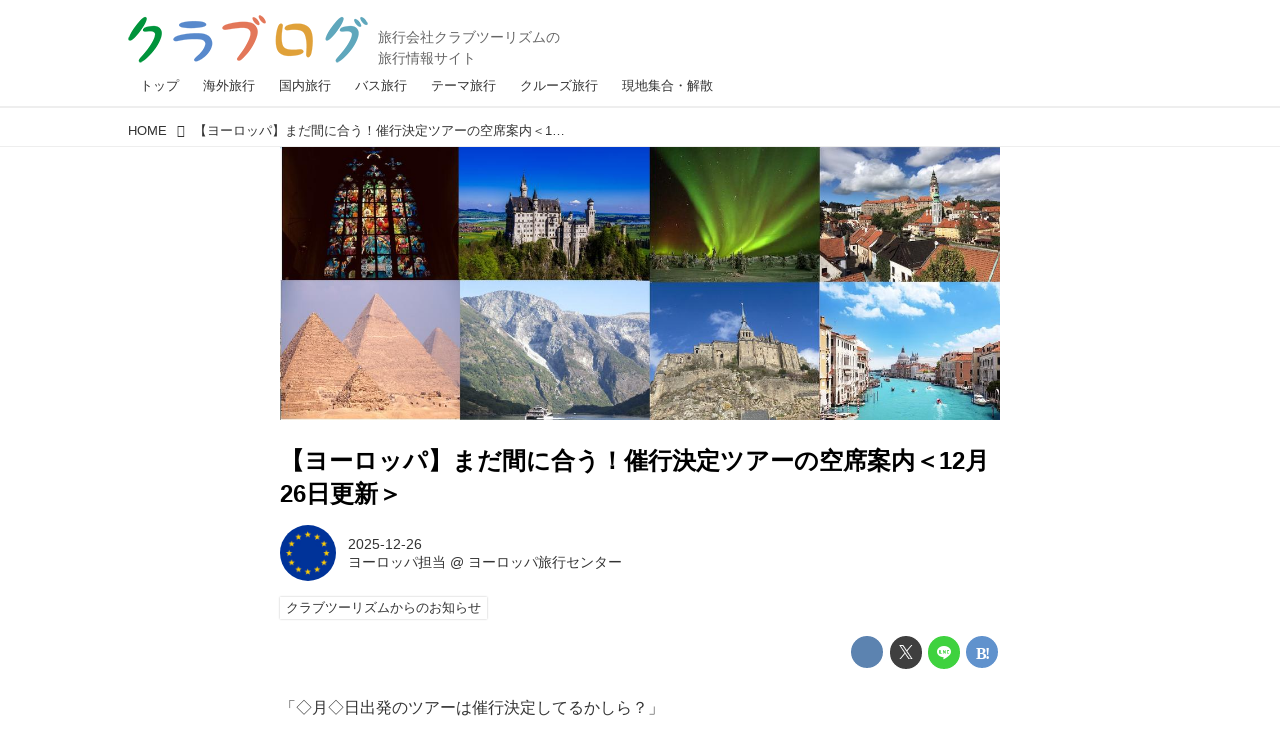

--- FILE ---
content_type: text/html; charset=utf-8
request_url: https://clublog.club-t.com/_ct/17632168?fr=wg&ct=hot
body_size: 23179
content:
<!DOCTYPE html>
<html lang="ja">
<head>

<meta charset="utf-8">
<meta http-equiv="X-UA-Compatible" content="IE=Edge">
<meta name="viewport" content="width=device-width, initial-scale=1">
<meta name="format-detection" content="telephone=no">
<link rel="shortcut icon" href="https://d1uzk9o9cg136f.cloudfront.net/f/portal/16777376/custom/2017/06/19/097d77675ad65191962ad00ce622d2626fd9631b.png">
<link rel="apple-touch-icon" href="https://d1uzk9o9cg136f.cloudfront.net/f/portal/16777376/custom/2017/06/19/097d77675ad65191962ad00ce622d2626fd9631b.png">
<link rel="alternate" type="application/rss+xml" href="https://clublog.club-t.com/_rss/rss20.xml" title="クラブログ ～スタッフブログ～｜クラブツーリズム - RSS Feed" />









<title>【ヨーロッパ】まだ間に合う！催行決定ツアーの空席案内＜12月26日更新＞ - クラブログ ～スタッフブログ～｜クラブツーリズム</title>

<meta name="description" content="「◇月◇日出発のツアーは催行決定してるかしら？」
「急にお休みが取れたけれど今から間に合うツアーはある？」と、お考えの方！
こちらではヨーロッパ方面の催行決定ツアーの空席状況のご案内をしております。
間際のご予約に是非ご活用ください！
コース名をクリックするとご予約いただけます。
※航空便、現地ホテル等の都合により早めに締め切る場合もございますので、ご検討のコースがあれば、お早めにお申し込みをご検討ください。各コースの残席・催行状況はリアルタイムで反映しない場合があります。そのため、最新の催行状況等はお電話、または各コースの詳細ページ（クリックするとご覧いただけます）にでご確認くださいますよう、お願い致します。
ヨーロッパの旅 催行決定ツアー【2026年2月15日～2026年3月31日出発分】
ヨーロッパの催行決定コースをご案内いたします。＜12月26日更新＞
インターネットからのご...">







<link rel="canonical" href="https://clublog.club-t.com/_ct/17632168">
<link rel="amphtml" href="https://clublog.club-t.com/_amp/_ct/17632168">

<meta http-equiv="Last-Modified" content="Fri, 26 Dec 2025 19:00:00 +0900">





<!-- Piwik -->

<script id="script-piwik-setting">
window._piwik = {
	'BASE':'https://acs01.rvlvr.co/piwik/',
	'trackers':{
		'173':null,
		'629':null,
	},
	'pageview':null,
	'event':null,
}
</script>


<script src="/static/dinoportal/js/piwikutil.js" async defer></script>





<noscript>
<img src="https://acs01.rvlvr.co/piwik/piwik.php?idsite=629&rec=1&url=https%3A//clublog.club-t.com/_ct/17632168%3Ffr%3Dwg%26ct%3Dhot" style="border:0;display:none" alt="" width=1 height=1>
<img src="https://acs01.rvlvr.co/piwik/piwik.php?idsite=173&rec=1&url=https%3A//clublog.club-t.com/_ct/17632168%3Ffr%3Dwg%26ct%3Dhot" style="border:0;display:none" alt="" width=1 height=1>

</noscript>

<!-- End Piwik Tracking Code -->
<!-- /page.PIWIK_BASE_URL, /is_preview -->





<meta name="twitter:widgets:csp" content="on">
<meta name="twitter:card" content="summary_large_image">
<meta property="og:type" content="article">
<meta property="og:url" content="https://clublog.club-t.com/_ct/17632168">

<meta property="og:title" content="【ヨーロッパ】まだ間に合う！催行決定ツアーの空席案内＜12月26日更新＞ - クラブログ ～スタッフブログ～｜クラブツーリズム">



<meta property="og:image" content="https://d1uzk9o9cg136f.cloudfront.net/f/16783213/rc/2023/08/10/151ffb10a96e1fff2ac4cd0d8010f8eac82a7b6c_xlarge.jpg">
<meta property="og:image:width" content="1280">
<meta property="og:image:height" content="486">


<meta property="og:description" content="「◇月◇日出発のツアーは催行決定してるかしら？」
「急にお休みが取れたけれど今から間に合うツアーはある？」と、お考えの方！
こちらではヨーロッパ方面の催行決定ツアーの空席状況のご案内をしております。
間際のご予約に是非ご活用ください！
コース名をクリックするとご予約いただけます。
※航空便、現地ホテル等の都合により早めに締め切る場合もございますので、ご検討のコースがあれば、お早めにお申し込みをご検討ください。各コースの残席・催行状況はリアルタイムで反映しない場合があります。そのため、最新の催行状況等はお電話、または各コースの詳細ページ（クリックするとご覧いただけます）にでご確認くださいますよう、お願い致します。
ヨーロッパの旅 催行決定ツアー【2026年2月15日～2026年3月31日出発分】
ヨーロッパの催行決定コースをご案内いたします。＜12月26日更新＞
インターネットからのご...">






<link rel="stylesheet" href="/static/lib/js/jquery-embedhelper.css?_=251225165549">


<link rel="preload" href="/static/lib/fontawesome-4/fonts/fontawesome-webfont.woff2?v=4.7.0" as="font" type="font/woff2" crossorigin>
<link rel="preload" href="/static/lib/ligaturesymbols-2/LigatureSymbols-2.11.ttf" as="font" type="font/ttf" crossorigin>

<script id="facebook-jssdk">/* hack: prevent fb sdk in body : proc by jquery-embedheler */</script>
<style id="style-prevent-animation">*,*:before,*:after{-webkit-transition:none!important;-moz-transition:none!important;transition:none!important;-webkit-animation:none!important;-moz-animation:none!important;animation:none!important}</style>


<link rel="stylesheet" href="/static/dinoportal/css/reset.css?251225165549">
<link rel="stylesheet" href="/static/dinoportal/css/common.css?251225165549">
<link rel="stylesheet" href="/static/dinoportal/css/common-not-amp.css?251225165549">
<link rel="stylesheet" href="/static/user-notify/user-notify.css?251225165549">
<link rel="stylesheet" href="/static/wf/css/article.css?251225165549">
<link rel="stylesheet" href="/static/wf/css/article-not-amp.css?251225165549">
<link rel="stylesheet" href="/static/dinoportal/css/print.css?251225165549" media="print">

<link rel="stylesheet" href="/static/lib/jquery-carousel/jquery-carousel.css?251225165549">
<link rel="stylesheet" href="/static/lib/jquery-carousel-2/jquery-carousel.css?251225165549">

<link href="/static/lib/ligaturesymbols-2/LigatureSymbols.min.css" rel="stylesheet" type="text/css">
<link href="/static/lib/ligaturesymbols-2/LigatureSymbols.min.css" rel="stylesheet" type="text/css">
<link href="/static/lib/rvlvr/rvlvr.css" rel="stylesheet">

<link rel="stylesheet" href="/static/dinoportal/custom/maxwidth.css?251225165549">


<!-- jquery migrate for develop -->
<script src="/static/lib/js/jquery-3.7.1.min.js"></script>
<script src="/static/lib/js/jquery-migrate-3.5.2.min.js"></script>	
<script src="/static/lib/js/jquery-migrate-enable.js"></script>

<script src="/static/lib/js/jquery-utils.js?251225165549"></script>




<script>$(function(){setTimeout(function(){$('#style-prevent-animation').remove();},1000)});</script>

<script>window._langrc={login:'ログイン',search:'検索'}</script>

<link rel="preload" href="https://fonts.gstatic.com/s/lobstertwo/v13/BngMUXZGTXPUvIoyV6yN5-fN5qU.woff2" as="font" type="font/woff2" crossorigin>

<link rel="stylesheet" href="/static/dinoportal/css/content.css?251225165549">
<link rel="stylesheet" href="/static/dinoportal/css/content-not-amp.css?251225165549">
<link rel="stylesheet" href="/static/dinoportal/css/content-paging.css?251225165549">
<link rel="stylesheet" href="/static/dinoportal/custom/content-sns-buttons-top-small.css?251225165549">
<link rel="stylesheet" media="print" onload="this.media='all'" href="/static/wf/css/article-votes.css?251225165549">
<link rel="stylesheet" media="print" onload="this.media='all'" href="/static/wf/css/article-carousel.css?251225165549">
<link rel="stylesheet" media="print" onload="this.media='all'" href="/static/wf/css/article-album.css?251225165549">
<link rel="stylesheet" media="print" onload="this.media='all'" href="/static/lib/js/tbl-md.css?251225165549">
<link rel="stylesheet" media="print" onload="this.media='all'" href="/static/wf/css/article-list.css?251225165549">
<link rel="stylesheet" media="print" onload="this.media='all'" href="/static/wf/css/article-lbox.css?251225165549">
<link rel="stylesheet" media="print" onload="this.media='all'" href="/static/wf/css/article-afls.css?251225165549">




<style>body:not(.ptluser-logined) .limited-more.init>span:after{content:'ログインして本文を読む'}.network-error>span:after,.limited-more.error>span:after{content:'通信エラーです' '\0a' 'しばらくして再読み込みしてください'}.album-link-title:empty::after{content:'アルバム'}.vote-result[data-content-cached-at-relative-unit="sec"]::before{content:attr(data-content-cached-at-relative-num)"秒前の集計結果"}.vote-result[data-content-cached-at-relative-unit="sec"][data-content-cached-at-num="1"]::before{content:attr(data-content-cached-at-relative-num)"秒前の集計結果"}.vote-result[data-content-cached-at-relative-unit="min"]::before{content:attr(data-content-cached-at-relative-num)"分前の集計結果"}.vote-result[data-content-cached-at-relative-unit="min"][data-content-cached-at-num="1"]::before{content:attr(data-content-cached-at-relative-num)"分前の集計結果"}.vote-result[data-content-cached-at-relative-unit="day"]::before{content:attr(data-content-cached-at-relative-num)"日前の集計結果"}.vote-result[data-content-cached-at-relative-unit="day"][data-content-cached-at-num="1"]::before{content:attr(data-content-cached-at-relative-num)"日前の集計結果"}</style>


<script id="script-acs-flags">
window._use_acs_content_dummy=false;
window._use_vpv_iframe=false;
</script>




<!-- custom css as less  -->


<script id="style-site-custom-evals">window._adjustwidgets = {start:1, step:1}</script>

<style id="style-site-custom" type="text/less">
/**** 各種色設定 ****/

/**** imported colors.less ****/


@colors-base: #666; 
@colors-base-bg: white; 
@colors-base-box: @colors-base; 
@colors-base-box-bg: fade(@colors-base, 8%); 

@colors-header: @colors-base; 
@colors-header-bg: @colors-base-bg; 
@colors-header-menu: @colors-header; 
@colors-header-menu-bg: @colors-header-bg; 
@colors-header-menu-active: black; 
@colors-header-menu-active-bg: transparent; 
@colors-header-menu-active-mark: black; 
@colors-header-shadow: #eee; 

@colors-footer: @colors-base-box; 
@colors-footer-bg: @colors-base-box-bg; 

@colors-widget: @colors-base-box; 
@colors-widget-bg: @colors-base-box-bg; 
@colors-marble: @colors-widget; 
@colors-marble-bg: @colors-widget-bg; 
@colors-marblebar: @colors-base; 
@colors-marblebar-bg: @colors-base-bg; 


@colors-menufeed-title: black; 
@colors-contents-title: @colors-base; 
@colors-cards-bg: #eee; 

@colors-content-heading: @colors-base; 
@colors-content-heading-decoration: @colors-base; 
@colors-content-subheading: @colors-base; 
@colors-content-subheading-decoration: @colors-base; 
@colors-content-body-link: inherit; 
@colors-content-body-link-active: inherit; 
@colors-content-quote: @colors-base-box; 
@colors-content-quote-bg: @colors-base-box-bg; 
@colors-content-box: @colors-base-box; 
@colors-content-box-bg: @colors-base-box-bg; 


@colors-paging-current: @colors-base-box; 
@colors-paging-current-bg: @colors-base-box-bg; 


@colors-spiral-header: @colors-header; 
@colors-spiral-header-bg: @colors-header-bg; 
@colors-spiral-header-shadow: @colors-header-shadow;



@colors-btn: black;
@colors-btn-bg: #eee;
@colors-btn-border: #ccc;

@colors-btn-colored: white;
@colors-btn-colored-bg: hsl(359, 57%, 49%);
@colors-btn-colored-border: hsl(359, 57%, 49%);


@colors-tab-active: hsl(359, 57%, 49%);



body {
	color: @colors-base;
	background: @colors-base-bg;
}
.content-info {
	color: @colors-base;
}

*,*:after,*:before {
	border-color: fade(@colors-base, 50%);
}



#header-container,
.menu-overflowed > .container {
	color: @colors-header;
}
#header-bgs:after {
	border-bottom-color: @colors-header-shadow;
}


.spiral-header-container {
	color: @colors-spiral-header;
}
.spiral-header-bgs {
	border-bottom-color: @colors-spiral-header-shadow;
}




#header-menu {
	color: @colors-header-menu;
}

.menu-overflowed > .container {
	color: @colors-header-menu;
	background: @colors-header-menu-bg;
}

#header-bg {
	background: @colors-header-bg;
}
.spiral-header-bg {
	background: @colors-spiral-header-bg;
}
#header-menu-bg {
	background: @colors-header-menu-bg;
}


#header:not(.initialized) {
	background: @colors-header-bg;
}
@media (max-width:767px) {
	#header:not(.initialized) #header-menu {
		background: @colors-header-menu-bg;
	}
}

#header-menu > a:hover,
#header-menu > a.active {
	color: @colors-header-menu-active;
	background: @colors-header-menu-active-bg;
}
#header-menu > a:hover:after,
#header-menu > a.active:after {
	border-bottom-color: @colors-header-menu-active-mark;
}


#footer {
	color: @colors-footer;
	background: @colors-footer-bg;
}


.newsfeed-block-header h2 {
	color: @colors-menufeed-title;
}

#newsfeed .wfcontent .content-link .content-title {
	color: @colors-contents-title;
}


#newsfeed.newsfeed-all-display-type-photo,
#newsfeed.newsfeed-all-display-type-card {
	background: @colors-cards-bg;
}


body.page-ctstock #main > .content .content-summary a:not(.btn),
body.page-ctstock #main > .content .content-body-body a:not(.btn),
body.page-content #main > .content .content-summary a:not(.btn),
body.page-content #main > .content .content-body-body a:not(.btn) {
	color: @colors-content-body-link;
}
body.page-ctstock #main > .content .content-summary a:not(.btn):hover,
body.page-ctstock #main > .content .content-summary a:not(.btn):active,
body.page-ctstock #main > .content .content-body-body a:not(.btn):hover,
body.page-ctstock #main > .content .content-body-body a:not(.btn):active,
body.page-content #main > .content .content-summary a:not(.btn):hover,
body.page-content #main > .content .content-summary a:not(.btn):active,
body.page-content #main > .content .content-body-body a:not(.btn):hover,
body.page-content #main > .content .content-body-body a:not(.btn):active {
	color: @colors-content-body-link-active;
}

.article > .article-heading {
	color: @colors-content-heading;
	border-color: @colors-content-heading-decoration;
}
.article > .article-subheading {
	color: @colors-content-subheading;
	border-color: @colors-content-subheading-decoration;
}


.article > .quotebox {
	color: @colors-content-quote;
	background: @colors-content-quote-bg;
}
.article > p.box {
	color: @colors-content-box;
	background: @colors-content-box-bg;
}



body:not(.custom-sidebar-separate) .widgets,
body.custom-sidebar-separate .widgets > *,
#newsfeed .widget {
	color: @colors-widget;
	background: @colors-widget-bg;
}


#newsfeed .marble {
	color: @colors-marble;
	background: @colors-marble-bg;
}
#newsfeed .marblebar {
	color: @colors-marblebar;
	background: @colors-marblebar-bg;
}


.btn,
.btn:hover,
.btn:active,
a.btn,
a.btn:hover,
a.btn:active,
a.btn:visited,
button,
button:hover,
button:active,
input[type="button"], input[type="submit"], input[type="reset"],
input[type="button"]:hover, input[type="submit"]:hover, input[type="reset"]:hover,
input[type="button"]:active, input[type="submit"]:active, input[type="reset"]:active {
	color:@colors-btn;
	background:@colors-btn-bg;
	border:1px solid @colors-btn-border;
}

.btn-colored, .btn-colored:hover, .btn-colored:active,
.btn-colored[disabled], .btn-colored[disabled]:hover,
a.btn-colored, a.btn-colored:hover, a.btn-colored:active, a.btn-colored:visited,
a.btn-colored[disabled], a.btn-colored[disabled]:hover, a.btn-colored[disabled]:visited,
input[type="button"].btn-colored, input[type="button"].btn-colored:hover, input[type="button"].btn-colored:active,
button:not([type]):not(.btn-normal),
button[type="submit"]:not(.btn-normal), input[type="submit"]:not(.btn-normal),
button[type="submit"]:not(.btn-normal):hover, input[type="submit"]:not(.btn-normal):hover,
button[type="submit"]:not(.btn-normal):active, input[type="submit"]:not(.btn-normal):active {
	color:@colors-btn-colored;
	background:@colors-btn-colored-bg;
	border:1px solid @colors-btn-colored-border;
}

.nav-tabs > li.active > a,
.nav-tabs > li.active > a:hover,
.nav-tabs > li > a:hover {
	border-bottom-color:@colors-tab-active;
}
.nav-tabs > li > a:hover {
	border-bottom-color:fade(@colors-tab-active, 30%);
}


body.page-ctstock #main>.content .content-body-body a.content-paging-link.content-paging-link-current,
body.page-ctstock #main>.content .content-body-body a.content-paging-link:hover,
body.page-content #main>.content .content-body-body a.content-paging-link.content-paging-link-current,
body.page-content #main>.content .content-body-body a.content-paging-link:hover {
	color: @colors-paging-current;
	background: @colors-paging-current-bg;
	border-color: @colors-paging-current;
}


/**** end of imported colors.less ****/


@colors-base: #333; /* ベース色(文字) */
@site-color: #27b5fe; /* ベース色(文字) */
@colors-widget-bg: #f3f4f5; /* ウィジェット(背景) */
@colors-footer: @colors-base-box; /* フッタ色（文字） */
@colors-footer-bg: #fff; /* フッタ色（背景） */
@colors-content-body-link: @site-color; /* コンテンツ内リンク */
@colors-content-body-link-active: @site-color; /* コンテンツ内リンク(アクティブ/ホバー) */

@colors-content-heading: #000000; /* コンテンツ見出し */
@colors-content-heading-decoration: #000000; /* コンテンツ見出し装飾 */
@colors-content-subheading: #000000; /* コンテンツ小見出し */
@colors-content-subheading-decoration: #000000; /* コンテンツ小見出し装飾 */

@side-padding: 10px;



/**** ヘッダメニューを常にモバイルと同じにする ****/

/**** imported header-menu-always-mobile.css ****/



@media (min-width:768px) {
	#main {
		padding-top:105px; 
		
	}
	
	.spiral-header-container,
	#header-container {
		font-size:14px;
		height:auto;
	}
	
	#header.slide-up #header-container {
		
	}
	
	#header-menu {
		font-size:90%;
	}
	
	#header-menu {
		-webkit-box-ordinal-group:3;
		-moz-box-ordinal-group:3;
		-ms-flex-order:3;
		-webkit-order:3;
		order:3;
		
		width:100%;
		padding-left:15px;
		padding-right:15px;
	}
	
	.spiral-header-defaults,
	#header-defaults {
		flex-wrap:wrap;
	}
	
	#header-menu > * {
		display:inline-block;
	}
	#header-menu {
		white-space: nowrap;
	}
	
	#header-menu > .menu-more {
		padding-left:10px;
		padding-right:10px;
	}
	
	#header-right {
		-webkit-box-ordinal-group:2;
		-moz-box-ordinal-group:2;
		-ms-flex-order:2;
		-webkit-order:2;
		order:2;
	}
	
	
	#header-menu > a,
	#header-menu > span {
		padding:12px;
		padding-bottom:10px;
		height:auto;
	}
	
	#header-menu-bg {
		background:@colors-header-bg;
	}
}


/**** end of imported header-menu-always-mobile.css ****/



/**** モバイルでメニューフィードサイドバーの.widget要素を最下部にまとめる ****/
@adjustwidgets: ~`window._adjustwidgets = {start:1, step:1}`;

/**** 新着・優先マーカーを追加 ****/

/**** imported new-marker.less ****/


@new-marker-recent: '3d'; 

@colors-new-marker: hsl(0, 67%, 95%);
@colors-new-marker-bg: hsl(0, 67%, 45%);
@colors-pinned-marker: hsl(60, 100%, 20%);
@colors-pinned-marker-bg: hsl(60, 100%, 47%);



.pinned-marker,
.new-marker {
	font-family: verdana;
	font-weight: bold;
	font-style:normal;
	text-decoration:none;
	text-shadow:none;
	display:inline-block;
	line-height:1;
	font-size:60%;
	vertical-align:text-top;
	padding:0.25em;
	margin-right:0.5em;
	position:relative;
	top:0.05em;
}

.pinned-marker {
	content:"PICKUP";
	color:@colors-pinned-marker;
	background:@colors-pinned-marker-bg;
}

.new-marker {
	content:"NEW";
	color:@colors-new-marker;
	background:@colors-new-marker-bg;
}

& when (@new-marker-recent = 'test') {
	.wfcontent[data-pubdate-recent] .content-title:before
	{ .new-marker; }
}

.wfcontent.is-pinned .content-title:before {
	.pinned-marker;
}

& when (@new-marker-recent = '0d') {
	.wfcontent[data-pubdate-recent="-0d"] .content-title:before
	{ .new-marker; }
}

& when (@new-marker-recent = '1d') {
	.wfcontent[data-pubdate-recent="-1d"] .content-title:before,
	.wfcontent[data-pubdate-recent="-0d"] .content-title:before
	{ .new-marker; }
}

& when (@new-marker-recent = '2d') {
	.wfcontent[data-pubdate-recent="-2d"] .content-title:before,
	.wfcontent[data-pubdate-recent="-1d"] .content-title:before,
	.wfcontent[data-pubdate-recent="-0d"] .content-title:before
	{ .new-marker; }
}

& when (@new-marker-recent = '3d') {
	.wfcontent[data-pubdate-recent="-3d"] .content-title:before,
	.wfcontent[data-pubdate-recent="-2d"] .content-title:before,
	.wfcontent[data-pubdate-recent="-1d"] .content-title:before,
	.wfcontent[data-pubdate-recent="-0d"] .content-title:before
	{ .new-marker; }
}

& when (@new-marker-recent = '1w') {
	.wfcontent[data-pubdate-recent="-1w"] .content-title:before,
	.wfcontent[data-pubdate-recent="-3d"] .content-title:before,
	.wfcontent[data-pubdate-recent="-2d"] .content-title:before,
	.wfcontent[data-pubdate-recent="-1d"] .content-title:before,
	.wfcontent[data-pubdate-recent="-0d"] .content-title:before
	{ .new-marker; }
}

& when (@new-marker-recent = '1m') {
	.wfcontent[data-pubdate-recent="-1m"] .content-title:before,
	.wfcontent[data-pubdate-recent="-1w"] .content-title:before,
	.wfcontent[data-pubdate-recent="-3d"] .content-title:before,
	.wfcontent[data-pubdate-recent="-2d"] .content-title:before,
	.wfcontent[data-pubdate-recent="-1d"] .content-title:before,
	.wfcontent[data-pubdate-recent="-0d"] .content-title:before
	{ .new-marker; }
}

/**** end of imported new-marker.less ****/


@new-marker-recent: '3d'; /* 0d, 1d, 2d, 3d, 1w, 1m, test */
@colors-new-marker: hsl(0, 67%, 95%);
@colors-new-marker-bg: hsl(0, 67%, 45%);
@colors-pinned-marker: hsl(60, 100%, 20%);
@colors-pinned-marker-bg: hsl(60, 100%, 47%);
/* 優先マーカーを非表示に */
/* .pinned-marker { display:none; } */


/** 非表示要素 **/
#user-notifies-toggle,
#left-menu li > a#user-notifies-toggle {
	display: none;
}

@media (max-width: 767px) {
	.newsfeed-block-header-container, .newsfeed-block.newsfeed-all-display-type-normal .wfcontent-container, .newsfeed-block.newsfeed-all-display-type-carousel .wfcontent-container, .newsfeed-block.newsfeed-all-display-type-list .newsfeed-block-contents, .newsfeed-block.newsfeed-all-display-type-photo .newsfeed-block-contents, .newsfeed-block.newsfeed-all-display-type-card .newsfeed-block-contents, .foot-copyright, #newsfeed #featured-word-inner,#newsfeed .widget,#bookmarks-heading > .container, .wfcontent-container,.content-cover .content-title, .content-cover .content-info, .content-cover .content-tags, .content > .flex-container, .content-region,#header-menu {
		padding-left: @side-padding;
		padding-right: @side-padding;
	}
}


/*
*	@head
================================== */

#header-right {
	align-items: baseline;
}

@media (min-width: 768px){
	.spiral-header-title, #header-title {
		max-width: none;
	}
	#header-title:after {
	    content: "旅行会社クラブツーリズムの\A旅行情報サイト";
	    font-size: 14px;
	    padding-top: 27px;
	    padding-left:  10px;
	    line-height: 1.5;
	    font-weight: normal;	
	    color: #666;
	    white-space: pre;
	    margin-bottom: -5px;
display:block;
	}
	#header-menu {
		padding: 0;
	}
	#header-right > a {
		padding-top: 20px;
		padding-bottom: 0;
	}
	#search-icon {
		font-size: 1.5em;
	}

}
@media (max-width: 768px){
	.spiral-header-title, #header-title {
	    max-width: 240px;
	    width: 43%;
	    margin-left: ~"calc(15px + 0.1em)";
	}
	#header-menu > a {
		padding: 0.4em;
	}
	#header-right > #signup-icon,
	#header-right > #menu-icon {
		padding: 4px 4px 0;
	}

	#header-right > #head-font-expander,
	#header-right > #search-icon {
		padding: 0 4px 4px;
	}
	#search-icon {
		font-size: 1.5em;
	}
	  #header-right > a#head-font-expander {
		-webkit-box-ordinal-group: 3;
		-moz-box-ordinal-group: 3;
		-ms-flex-order: 3;
		-webkit-order: 3;
		order: 3;
	}
}

#header-menu > a.nav-top:hover:after, #header-menu > a.active.nav-top:after {
    border-bottom-color: #000;
}
#header-menu > a.nav-theme:hover:after, #header-menu > a.active.nav-theme:after {
    border-bottom-color: #e0a139;
}
#header-menu > a.nav-overseas:hover:after, #header-menu > a.active.nav-overseas:after {
    border-bottom-color: #5889cc;
}
#header-menu > a.nav-cruise:hover:after, #header-menu > a.active.nav-cruise:after {
    border-bottom-color: #5fa7bc;
}
#header-menu > a.nav-domestic:hover:after, #header-menu > a.active.nav-domestic:after {
    border-bottom-color: #56a54e;
}
#header-menu > a.nav-bus:hover:after, #header-menu > a.active.nav-bus:after {
    border-bottom-color: #e37759;
}
#header-menu > a.nav-local:hover:after, #header-menu > a.active.nav-local:after {
    border-bottom-color: #e2bdff;
}
#header-menu > a.nav-club:hover:after, #header-menu > a.active.nav-club:after {
    border-bottom-color: #a75e32;
}
#header-menu > a.nav-yokoso:hover:after, #header-menu > a.active.nav-yokoso:after {
    border-bottom-color: #e37759;
}



/*
*	@footer
================================== */
#footer {
margin-top: 12px;
}
.foot-copyright {
    font-size: .7em;
}
.foot-copyright > * {
	display: inline-block;
}
.foot-copyright .foot-logo img {
	width: 100%;
}
@media (min-width: 768px){
	  .foot-copyright {
	      width: 580px;
	      margin-left: auto;
	      margin-right: auto;
	      line-height: 1.3;
	      
	  }
	.foot-copyright .foot-logo {
		width: 175px;
		margin-right: 10px;
		vertical-align: top
	}
	.foot-copyright p {
		 padding: 6px 0 0;
		 width: 390px;
		 margin: 0;
	}
}
@media (max-width: 768px){
	  .foot-copyright {
	      line-height: 1.3;
		  text-align: center;
	  }
	.foot-copyright .foot-logo {
		width: 45%;
		margin: 0 auto 5px;
	}
	  .foot-copyright p {
		  margin: 0;
		  text-align: left;
		width: 100%;
	  }
}

/*
*	@top
================================== */
.newsfeed-all-display-type-card .wfcontent-container.flex-container > .flex-item + .flex-item {
  margin-bottom: 20px;
}
.newsfeed-block.newsfeed-all-display-type-list .wfcontent.not-has-display-type:nth-child(n+2) > .flex-container > .content-leading.flex-item {
  margin-bottom: 20px;
}
#newsfeed .newsfeed-block.newsfeed-all-display-type-list .content-body {
  -webkit-line-clamp: 2;
  max-height: 3em;
}




/*
*	@widgets
================================== */
.widgets {
	padding: 16px;
}
.widget + .widget {
	margin-top: 20px;
}
#featured-word + .widget {
	margin-top: 30px;
}
.widget h4 {
	font-size: 1em;
	margin-bottom: .4em;
	color: #888;
	font-weight: normal;
}
.widget-tags-list + h4 {
	margin-top:30px;
}
.banners {
	margin-top: 20px;
	margin-bottom: 16px;
}


#banners-inner > a.bnr-02 {
	width: 215px;
	margin-left: auto;
	margin-right: auto;
}
@media (max-width: 768px) {
	.sp-border {
		border: 1px solid #e3e3e3;
	}
	#banners-inner > a.bnr-02 {
		width: 75%;
	}
}
#featured-word-inner {
	margin-top: 30px;
}
#banners-inner > a {
	display: block;
}
#banners-inner > a + a {
	margin-top:20px;
}

.widgets ul,
.widget-tags-list{
    list-style: none;
    margin: 0;
    padding: 0;
}

.widget-tags-list + .widget-tags-list {
    margin-top: 16px;
}

.widgets h3,
#featured-word-inner h3 {
    margin: 0;
    margin-bottom: 20px;
    color: #888;
}
ul.widget-tags-list > li {
   max-width:100%; white-space:nowrap; overflow:hidden; text-overflow:ellipsis;
  border:1px solid #eee; background:#fefefe; line-height:1em;
}
ul.widget-tags-list > li a {
  padding:0.5em;
  display:inline-block;
}
ul.widget-tags-list > li:hover {
  border-color:#d8d8d8; background:#effaff; text-decoration:none;
}
ul.widget-tags-list > li:hover > a { text-decoration:none; }


@media (max-width: 768px){
	#featured-word-inner {
		padding: 20px 15px;
		margin: 0;
		clear: both;
		
		
		margin-top: 5px;
		
		margin-bottom: 5px;
		color: #333333;
		background: #f3f4f5;
	}
	#featured-word-inner h3 {
		margin-top: 0;
		margin-bottom: 20px;
		color: #888;
	}
	#banners-inner {
		width: 80%;
		
		
		margin: 40px auto 45px;
		
	}
}




/*
*	@page
================================== */
.page-inner {
	margin: 0 auto;
}
@media (max-width: 768px) {
	.page-inner {
		margin: 0 10px;
	}
}

/*
*	@content
================================== */
.raw-html th,
.raw-html td, {
	border: 1px solid #dfdfdf;
}
.raw-html th {
	background: #ccc;
}
.widget.widget-related {
	padding-top: 10px;
}

</style>
<script>
<!--
/* custom css */
(function(d, s){
	var m, rx = /^@(import|requirejs:)\s+(\((css|less)\))?\s*(url\()?('|"|)(.+?)\5(\))?;/gm;
	var scripts = {};
	var bc = [], hd = d.getElementsByTagName('head')[0];
	function procCustomLess(custom_css) {
		custom_css =
			custom_css
				.replace(/\/\*([\S\s]*?)\*\//mg, '')
				.replace(/\/\/.*$/g, '');
		// console.log('custom_css:\n' + custom_css);
		while (m = rx.exec(custom_css)) {
			var cmd = m[1], arg = m[6];
			if (arg.indexOf('/static/dinoportal/custom/') != 0) {
				continue;
			}
			console.log('custom css:cmd=' + cmd + ',arg=' + arg);
			({
				'import': function(arg, m){
					m = arg.match(/^.+\/([^\/]*)\.(css|less)$/);
					if (m) {
						bc.push('custom-' + m[1]);
					}
				},
				'requirejs:': function(arg, m){
					m = arg.match(/^.+\/([^\/]*)\.(js)$/);
					if (m) {
						// $('<'+'script src='+m[2]+'></'+'script>').appendTo('body');
						s = d.createElement('script');
						s.src = arg;
						hd.appendChild(s);
					}
				},
			}[cmd]||(function(){}))(arg);
		}
	}
	function procCustomLessImported(custom_css){
		// chrome 101 workaround #4302 / server side import css,less
		var m, rx2 = /\*\*\* imported ((\S+)\.(less|css)) \*\*\*/gm;
		while (m = rx2.exec(custom_css)) {
			console.log('custom css server imported:' + m[1])
			bc.push('custom-' + m[2]);
		}
	}
	var custom_css = (d.getElementById('style-site-custom')||{}).innerHTML;
	custom_css && procCustomLess(custom_css);
	custom_css && procCustomLessImported(custom_css);
	custom_css = (d.getElementById('style-path-custom')||{}).innerHTML;
	custom_css && procCustomLess(custom_css);
	custom_css && procCustomLessImported(custom_css);
	$(function(){
		d.body.className = d.body.className + ' ' + bc.join(' ');
		$(document).trigger('loadcustoms');
		window._customized = {};
		$.each(bc, function(i, v){
			var vname = v.replace(/custom-/, '').replace(/-/g, '_');
			window._customized[vname] = true;
		});
		console.log('body.' + bc.join('.'));
		console.log('window._customized', window._customized);
	});
})(document);
/*  less */
window.less = { env:'development', errorReporting:'console', dumpLineNumbers: "comments", logLevel:2, compress:false, javascriptEnabled:true };

(function(){
	var ls = document.getElementById('style-site-custom'),
		ls_txt = ls.textContent.replace(
			/^\/\*\*\* external import: (.+) \*\*\*\//gm, function(a, href){
				var ln = document.createElement('link');
				ln.setAttribute('data-from-customcss', '1');
				ln.rel = 'stylesheet';
				ln.href = href;
				ls.parentNode.insertBefore(ln, ls);
				console.log('custom css: inserted external link[rel="stylesheet"]', ln);
				return '/* replaced */';
			});
})();

(function(s){
	if (window.navigator.userAgent.match(/msie (7|8|9|10)/i)) {
		s.src = '/static/lib/less/less.min.js?_=251225165549';
	} else {
		s.src = '/static/lib/less-4.1.2/less.min.js?_=251225165549';
	}
	document.head.appendChild(s);
})(document.createElement('script'));

/*  */
// ' -->
</script>



<!-- end of custom css -->

<style id="style-spaceless-init">.spaceless > * { float:left; }</style>

<!-- acs --><!-- Google tag (gtag.js) -->
<script async src="https://www.googletagmanager.com/gtag/js?id=G-ED42Z971C2"></script>
<script>
  window.dataLayer = window.dataLayer || [];
  function gtag(){dataLayer.push(arguments);}
  gtag('js', new Date());

  gtag('config', 'G-ED42Z971C2');
 
 window.gtag = window.gtag||function(){dataLayer.push(arguments)};
function _vpvup(ev){
	// 仮想PVイベントを送信
	gtag('event', 'page_view', {
		page_path: '/' + ev.detail.new_href.split('/').slice(3).join('/'),
		page_location: ev.detail.new_href,
		page_referrer: ev.detail.old_href,
	});
}
// URL変更でPVアップ : GA4の拡張計測機能を活かす場合は不要
document.addEventListener('_changehref', _vpvup);
// 一覧の動的ページ追加でPVアップ
document.addEventListener('_virtualpv', _vpvup);
</script>
<script>
  (function(i,s,o,g,r,a,m){i['GoogleAnalyticsObject']=r;i[r]=i[r]||function(){
  (i[r].q=i[r].q||[]).push(arguments)},i[r].l=1*new Date();a=s.createElement(o),
  m=s.getElementsByTagName(o)[0];a.async=1;a.src=g;m.parentNode.insertBefore(a,m)
  })(window,document,'script','https://www.google-analytics.com/analytics.js','ga');

  ga('create', 'UA-53636214-1', 'auto',{'allowLinker':true});
  ga('require', 'linker');
  ga('linker:autoLink', ['ctmb.jp','club-t.com']);
  ga('send', 'pageview');

</script><!-- /acs -->

</head>
<body class="page-content page-content-17632168 " data-hashscroll-margin="return 8 + $('#header-menu').height() + $('#header-container').height()">







<div id="left-menu">
	<div id="left-menu-container">
		<ul class="menu vertical">
			<li class="menu-item" id="left-menu-font-expander"><a class="font-expander" href="#"></a></li>
			<li class="divider"></li>
			<li id="left-menu-home" class="menu-item active"><a href="https://clublog.club-t.com"><i class="fa fa-home fa-fw"></i> ホーム</a></li>
					

		</ul>
	</div>
</div>

<div id="header">
	<div id="header-container">
		<div id="header-bgs"><div id="header-bg"></div><div id="header-menu-bg"></div></div>
		<div id="header-defaults" class="flex-container flex-mobile">

			<div id="header-title" class="flex-item flex-order-1 fillchild">
				<a href="https://clublog.club-t.com" class="centeringchild-v">
								
				<img src="https://d1uzk9o9cg136f.cloudfront.net/f/portal/16777376/rc/2017/06/19/9a66bc78b42a9563bea10149d97906954ad1b75d.png" srcset="https://d1uzk9o9cg136f.cloudfront.net/f/portal/16777376/rc/2017/06/19/9a66bc78b42a9563bea10149d97906954ad1b75d.png 1x
						,https://d1uzk9o9cg136f.cloudfront.net/f/portal/16777376/rc/2017/06/19/9989a646e91da6760fdd1186783498928b668e9d.png 2x
						,https://d1uzk9o9cg136f.cloudfront.net/f/portal/16777376/rc/2017/06/19/6ae95ccdbb47bcf6b3777d3449b382f7ddb9dc0e.png 3x
				" alt="クラブログ ～スタッフブログ～｜クラブツーリズム"
				>
				

				</a>
			</div>

			<div id="header-menu" class="flex-item flex-order-2 flexible spaceless flex-container flex-mobile justify-content-flex-start customized">
				<!-- free_box1 --><a class="nav-top" href="/"><span>トップ</span></a>
<a class="nav-overseas" href="/_tags/%E6%B5%B7%E5%A4%96%E6%97%85%E8%A1%8C"><span>海外旅行</span></a>
<a class="nav-domestic" href="/_tags/%E5%9B%BD%E5%86%85%E6%97%85%E8%A1%8C"><span>国内旅行</span></a>
<a class="nav-bus" href="/_tags/%E3%83%90%E3%82%B9%E6%97%85%E8%A1%8C"><span>バス旅行</span></a>
<a class="nav-theme" href="/_tags/%E3%83%86%E3%83%BC%E3%83%9E%E6%97%85%E8%A1%8C"><span>テーマ旅行</span></a>
<a class="nav-cruise" href="/_tags/%E3%82%AF%E3%83%AB%E3%83%BC%E3%82%BA%E6%97%85%E8%A1%8C"><span>クルーズ旅行</span></a>
<a class="nav-local" href="/_tags/%E7%8F%BE%E5%9C%B0%E9%9B%86%E5%90%88%E3%83%BB%E8%A7%A3%E6%95%A3"><span>現地集合・解散</span></a>
				
			</div>
			<div id="header-right" class="flex-item flex-order-3 flex-center spaceless flex-container align-items-center wrap flex-mobile">
				<a id="search-icon" href="/_fq" class="flex-item">
					<i class="fa fa-search"></i>
				</a>
				




<a id="user-notifies-toggle" href="#"><i class="fa fa-info-circle"></i></a>

<div id="user-notifies">
	<div class="user-notifies-content">
		<div class="user-notifies-title">
			<span class="fa fa-info-circle"></span>
			<span id="user-notifies-close"><i class="fa fa-times"></i></span>
		</div>
		<div class="user-notify template" data-notify-updated="2000-01-01T09:00Z">
			<div class="user-notify-overview">
				<span class="user-notify-date">2000-01-01</span>
				<span class="user-notify-message">template</span>
			</div>
			<div class="user-notify-detail">
				<div class="user-notify-detail-content">template</div>
			</div>
		</div>
		<div class="user-notify-nothing">
			<div for-lang="ja">お知らせはありません</div>
			<div for-lang="en">No Notification</div>
		</div>
		
		
		
	</div>
</div>
<div class="user-notify-loaded"></div>

<script>(function(){var auto_clear_unread=false;var data={cookie_path:'/',notifies:[]};data.auto_clear_unread=auto_clear_unread;window._user_notifies=data;})();</script>



				
				
				
				<a id="menu-icon" href="#" class="flex-item"><i class="fa fa-bars"></i></a>
			</div>
		</div>
	</div>
</div>

<script src="/static/dinoportal/js/common-adjustheader.js?_=251225165549"></script>




<div id="main">


	
	
	
		

<div class="breadcrumbs"><ol itemscope
			itemtype="https://schema.org/BreadcrumbList"><li class="breadcrumb breadcrumb-top"
				data-breadcrumb-types="top"
				itemscope
				itemprop="itemListElement"
				itemtype="https://schema.org/ListItem"><a href="/" itemprop="item"><span itemprop="name">HOME</span></a><meta itemprop="position" content="1" /></li><li class="breadcrumb breadcrumb-current"
				data-breadcrumb-types="content"
				itemscope
				itemprop="itemListElement"
				itemtype="https://schema.org/ListItem"><a href="/_ct/17632168" itemprop="item"
					
				><span itemprop="name">【ヨーロッパ】まだ間に合う！催行決定ツアーの空席案内＜12月26日更新＞</span></a><meta itemprop="position" content="2" /></li></ol></div>

	
	
	
	<div id="common-header"><script type="text/javascript">
  (function () {
    var tagjs = document.createElement("script");
    var s = document.getElementsByTagName("script")[0];
    tagjs.async = true;
    tagjs.src = "//s.yjtag.jp/tag.js#site=oQHKL3y&referrer=" + encodeURIComponent(document.location.href) + "";
    s.parentNode.insertBefore(tagjs, s);
  }());
</script>
<noscript>
  <iframe src="//b.yjtag.jp/iframe?c=oQHKL3y" width="1" height="1" frameborder="0" scrolling="no" marginheight="0" marginwidth="0"></iframe>
</noscript>



<!-- WebAntenna -->
<script type="text/javascript" src="//tr.webantenna.info/js/webantenna.js"></script>
<script type="text/javascript">
if ( typeof( webantenna ) == 'function' ) {
 _wa.account = 'WAJ3MK-1';
 webantenna();
}
</script>
<noscript>
<img width="1" height="1" alt="" src="//tr.webantenna.info/_webantenna.png?ga=WAJ3MK-1&amp;jse=0" loading="lazy">
</noscript>
<!-- end WebAntenna --></div>
	
	






		<!-- cxenseparse_start -->
		<div
			
				id="content-17632168"
				data-content="17632168"
				
				
				data-title="【ヨーロッパ】まだ間に合う！催行決定ツアーの空席案内＜12月26日更新＞ - クラブログ ～スタッフブログ～｜クラブツーリズム"
				data-title-only="【ヨーロッパ】まだ間に合う！催行決定ツアーの空席案内＜12月26日更新＞"
				
					data-href="https://clublog.club-t.com/_ct/17632168"
				
				data-pubdate="2025-12-26"
				data-pubdate-recent="-1m"
				data-pubdate-at="2025-12-26T19:00:00+09:00"
				data-updated="2025-12-26"
				data-updated-recent="-1m"
				data-updated-at="2025-12-26T18:14:33+09:00"
				
				data-content-cached-at="2026-01-14T21:13:56.573655+09:00"
				
				data-tags=" クラブツーリズムからのお知らせ "
			
				class="content
					
					
					has-image
					
					
					
					"
			>
			
			
				

<div class="breadcrumbs"><ol itemscope
			itemtype="https://schema.org/BreadcrumbList"><li class="breadcrumb breadcrumb-top"
				data-breadcrumb-types="top"
				itemscope
				itemprop="itemListElement"
				itemtype="https://schema.org/ListItem"><a href="/" itemprop="item"><span itemprop="name">HOME</span></a><meta itemprop="position" content="1" /></li><li class="breadcrumb breadcrumb-current"
				data-breadcrumb-types="content"
				itemscope
				itemprop="itemListElement"
				itemtype="https://schema.org/ListItem"><a href="/_ct/17632168" itemprop="item"
					
				><span itemprop="name">【ヨーロッパ】まだ間に合う！催行決定ツアーの空席案内＜12月26日更新＞</span></a><meta itemprop="position" content="2" /></li></ol></div>

			
			
			
	<div class="content-cover has-image image-bg content-cover-style-narrow prevent-bg-text-style"
			
			
			><div class="image-bg-blur"
		 data-bgimage-lazy="https://d1uzk9o9cg136f.cloudfront.net/f/16783213/rc/2023/08/10/151ffb10a96e1fff2ac4cd0d8010f8eac82a7b6c_xlarge.jpg"	style="background-image:url(https://d1uzk9o9cg136f.cloudfront.net/f/16783213/rc/2023/08/10/151ffb10a96e1fff2ac4cd0d8010f8eac82a7b6c_large.jpg#lz:xlarge); background-position:50% 50%;"
		><img src="https://d1uzk9o9cg136f.cloudfront.net/f/16783213/rc/2023/08/10/151ffb10a96e1fff2ac4cd0d8010f8eac82a7b6c_large.jpg#lz:xlarge" class="image-covered" loading="lazy" data-src-lazy="https://d1uzk9o9cg136f.cloudfront.net/f/16783213/rc/2023/08/10/151ffb10a96e1fff2ac4cd0d8010f8eac82a7b6c_xlarge.jpg"></div><div class="content-cover-over"><h1 class="content-title"><a href="https://clublog.club-t.com/_ct/17632168" target="_self">【ヨーロッパ】まだ間に合う！催行決定ツアーの空席案内＜12月26日更新＞</a></h1><div class="content-info flex-container flex-mobile"><div class="content-author-avater flex-item"><a href="/_users/16913465" class="content-author-image-link"><img class="content-author-image wf-colorscheme-light" src="https://d1uzk9o9cg136f.cloudfront.net/f/16783213/avatar/2017/06/16/16913465/8708bec4aaddd1323bdc9b6412fbadacbd8fc756_normal.jpg" /></a></div><div class="content-author-info flex-item flex-center flexible flex-container flex-mobile vertical flex-item-left"><div class="content-pubdate flex-item"><a href="https://clublog.club-t.com/_ct/17632168?" 
								target="_self"
								class=""
								 
							>2025-12-26</a></div><div class="flex-item" data-pubdate="2025-12-26"><a href="/_users/16913465" class="content-author-name">ヨーロッパ担当</a><span class="content-author-site-wrap">
										@ <a href="/_sites/16783213" class="content-author-site">ヨーロッパ旅行センター</a></span></div></div></div><div class="content-tags"><a class="content-tag"
								data-tag="クラブツーリズムからのお知らせ"
								href="/_tags/%E3%82%AF%E3%83%A9%E3%83%96%E3%83%84%E3%83%BC%E3%83%AA%E3%82%BA%E3%83%A0%E3%81%8B%E3%82%89%E3%81%AE%E3%81%8A%E7%9F%A5%E3%82%89%E3%81%9B"><span>クラブツーリズムからのお知らせ</span></a></div></div></div>

			
			
			
			<div class="content-region">
				<div class="content-body">
				
				
				
				
				
				
				
				
<!-- shares: need FontAwesome 4.0+, jQuery
	https://clublog.club-t.com/_ct/17632168
	【ヨーロッパ】まだ間に合う！催行決定ツアーの空席案内＜12月26日更新＞ - クラブログ ～スタッフブログ～｜クラブツーリズム
-->
<div class="sns-shares-simple sns-shares-content-top">
	<div class="sns-shares-simple-buttons" data-count="4" ><a rel="nofollow noopener"  class="sns-shares-facebook-simple" href="https://facebook.com/sharer/sharer.php?u=https%3A//clublog.club-t.com/_ct/17632168" target="_blank"><!-- facebook  --><i class="fa fa-facebook"></i><span><span>Facebook</span><span data-sharecount-facebook="https://clublog.club-t.com/_ct/17632168"></span></span></a><a rel="nofollow noopener"  class="sns-shares-x-simple" href="https://x.com/intent/post?url=https%3A//clublog.club-t.com/_ct/17632168&text=%E3%80%90%E3%83%A8%E3%83%BC%E3%83%AD%E3%83%83%E3%83%91%E3%80%91%E3%81%BE%E3%81%A0%E9%96%93%E3%81%AB%E5%90%88%E3%81%86%EF%BC%81%E5%82%AC%E8%A1%8C%E6%B1%BA%E5%AE%9A%E3%83%84%E3%82%A2%E3%83%BC%E3%81%AE%E7%A9%BA%E5%B8%AD%E6%A1%88%E5%86%85%EF%BC%9C12%E6%9C%8826%E6%97%A5%E6%9B%B4%E6%96%B0%EF%BC%9E%20-%20%E3%82%AF%E3%83%A9%E3%83%96%E3%83%AD%E3%82%B0%20%EF%BD%9E%E3%82%B9%E3%82%BF%E3%83%83%E3%83%95%E3%83%96%E3%83%AD%E3%82%B0%EF%BD%9E%EF%BD%9C%E3%82%AF%E3%83%A9%E3%83%96%E3%83%84%E3%83%BC%E3%83%AA%E3%82%BA%E3%83%A0" target="_blank"><!-- twitter, X --><i class="fa fa-x"></i><span><span></span><span data-sharecount-twitter="https://clublog.club-t.com/_ct/17632168"></span></span></a><a rel="nofollow noopener"  class="sns-shares-line-simple" href="http://line.me/R/msg/text/?%E3%80%90%E3%83%A8%E3%83%BC%E3%83%AD%E3%83%83%E3%83%91%E3%80%91%E3%81%BE%E3%81%A0%E9%96%93%E3%81%AB%E5%90%88%E3%81%86%EF%BC%81%E5%82%AC%E8%A1%8C%E6%B1%BA%E5%AE%9A%E3%83%84%E3%82%A2%E3%83%BC%E3%81%AE%E7%A9%BA%E5%B8%AD%E6%A1%88%E5%86%85%EF%BC%9C12%E6%9C%8826%E6%97%A5%E6%9B%B4%E6%96%B0%EF%BC%9E%20-%20%E3%82%AF%E3%83%A9%E3%83%96%E3%83%AD%E3%82%B0%20%EF%BD%9E%E3%82%B9%E3%82%BF%E3%83%83%E3%83%95%E3%83%96%E3%83%AD%E3%82%B0%EF%BD%9E%EF%BD%9C%E3%82%AF%E3%83%A9%E3%83%96%E3%83%84%E3%83%BC%E3%83%AA%E3%82%BA%E3%83%A0%0D%0Ahttps%3A//clublog.club-t.com/_ct/17632168" target="_blank"><!-- line --><i class="fa fa-line"></i><span><span>LINE</span><span data-sharecount-line="https://clublog.club-t.com/_ct/17632168"></span></span></a><a rel="nofollow noopener"  class="sns-shares-hatebu-simple" href="http://b.hatena.ne.jp/add?mode=confirm&url=https%3A//clublog.club-t.com/_ct/17632168&title=%E3%80%90%E3%83%A8%E3%83%BC%E3%83%AD%E3%83%83%E3%83%91%E3%80%91%E3%81%BE%E3%81%A0%E9%96%93%E3%81%AB%E5%90%88%E3%81%86%EF%BC%81%E5%82%AC%E8%A1%8C%E6%B1%BA%E5%AE%9A%E3%83%84%E3%82%A2%E3%83%BC%E3%81%AE%E7%A9%BA%E5%B8%AD%E6%A1%88%E5%86%85%EF%BC%9C12%E6%9C%8826%E6%97%A5%E6%9B%B4%E6%96%B0%EF%BC%9E%20-%20%E3%82%AF%E3%83%A9%E3%83%96%E3%83%AD%E3%82%B0%20%EF%BD%9E%E3%82%B9%E3%82%BF%E3%83%83%E3%83%95%E3%83%96%E3%83%AD%E3%82%B0%EF%BD%9E%EF%BD%9C%E3%82%AF%E3%83%A9%E3%83%96%E3%83%84%E3%83%BC%E3%83%AA%E3%82%BA%E3%83%A0" target="_blank"><!-- hatebu --><i class="fa fa-hatebu"></i><span><span>はてブ</span><span data-sharecount-hatebu="https://clublog.club-t.com/_ct/17632168"></span></span></a></div>
</div>

				
				
				
					
				
					
					<div class="content-body-body article">
				
				
					<div class="article-cover" data-cover-style="narrow" style="display:none;" data-cover="nocover"><img src="https://d1uzk9o9cg136f.cloudfront.net/f/16783213/rc/2023/08/10/151ffb10a96e1fff2ac4cd0d8010f8eac82a7b6c_xlarge.jpg" data-file="21139202" style="display: none; aspect-ratio: 2584 / 982"></div><p>「◇月◇日出発のツアーは催行決定してるかしら？」<br>「急にお休みが取れたけれど今から間に合うツアーはある？」と、お考えの方！<br>こちらでは<span class="font-color-red">ヨーロッパ方面の催行決定ツアーの空席状況</span>のご案内をしております。<br>間際のご予約に是非ご活用ください！</p><div class="toc-place">
<ol class="toc-list"><li class="toc-item" data-section-number="1."><div class="toc-item-container"><a class="toc-link" href="#c17632168_h1"><span>ヨーロッパの旅 催行決定ツアー【2026年2月15日～2026年3月31日出発分】</span></a></div></li><li class="toc-item" data-section-number="2."><div class="toc-item-container"><a class="toc-link" href="#c17632168_h2"><span>デジタルカタログはコチラ！</span></a></div></li><li class="toc-item" data-section-number="3."><div class="toc-item-container"><a class="toc-link" href="#c17632168_h3"><span>その他にも、さまざまな情報発信しています</span></a></div></li><li class="toc-item" data-section-number="4."><div class="toc-item-container"><a class="toc-link" href="#c17632168_h4"><span>お問い合わせ</span></a></div></li></ol>
</div><div class="block-lbox"><div class="lbox" data-lbox="bubble" data-lbox-layout="fix:X"><div class="lbox-child lbox-left"><div class="sub-article"><figure><div class="image-box"><img data-file="20980051" data-org-src="https://d1uzk9o9cg136f.cloudfront.net/f/16783213/rc/2023/05/01/d949564be04494e50e550226dcda6122523c7073.jpg" src="https://d1uzk9o9cg136f.cloudfront.net/f/16783213/rc/2023/05/01/37555d4f3efad78a904cfc4bb2debe97660086dd.jpg" width="1280" alt="画像1: 【ヨーロッパ】まだ間に合う！催行決定ツアーの空席案内＜12月26日更新＞" style="aspect-ratio: 1280 / 1738"></div></figure></div></div><div class="lbox-child lbox-right"><div class="sub-article box-color-bgpink box-bubble"><p><strong><span class="font-big">コース名をクリックするとご予約いただけます。</span></strong><br>※航空便、現地ホテル等の都合により早めに締め切る場合もございますので、ご検討のコースがあれば、お早めにお申し込みをご検討ください。各コースの残席・催行状況はリアルタイムで反映しない場合があります。そのため、最新の催行状況等はお電話、または各コースの詳細ページ（クリックするとご覧いただけます）にでご確認くださいますよう、お願い致します。</p></div></div></div></div><h2 class="article-heading" data-section-number="1." id="c17632168_h1">ヨーロッパの旅　催行決定ツアー【2026年2月15日～2026年3月31日出発分】</h2><p><strong>ヨーロッパの催行決定コースをご案内いたします。＜12月26日更新＞</strong><br>インターネットからのご予約、お取消（取消料発生日前）、クレジットカード決済については24時間、365日受付をしております。是非、インターネットからツアーのご確認、ご予約をご検討ください。この他にも催行決定ツアーは多数ございますので、インターネットより検索ください（キャンセル待ち、リクエスト受付となる場合がございます）</p><div class="raw-html">
<table border="2">
<tbody>
<tr>
<th><center>出発日</center></th>
<th><center>コース番号</center></th>
<th>コース名</th>
<th><center>旅行日数</center></th>
<th><center>残席数</center></th>
<th><center>催行状況</center></th>
</tr>
<tr>
<td><center>2/15(日)</center></td>
<td><center>Y2833</center></td>
<td><a href="http://tour.club-t.com/vstour/WEB/web_tour3_tour_tmp.aspx?p_baitai_web=CTOP&amp;p_from=800000&amp;p_company_cd=1002000&amp;p_course_no2=Y2833&amp;p_baitai=912&amp;x=37&amp;y=21">【ツアーの達人ﾌﾟﾗﾝ】【エジプトエアー　成田発着】古代文明の謎を解くエジプト8日間</a></td>
<td><center>8</center></td>
<td><center>余裕あり</center></td>
<td><center>○</center></td></tr>
<tr>
<td><center>2/17(火)</center></td>
<td><center>Y2225</center></td>
<td><a href="http://tour.club-t.com/vstour/WEB/web_tour3_tour_tmp.aspx?p_baitai_web=CTOP&amp;p_from=800000&amp;p_company_cd=1002000&amp;p_course_no2=Y2225&amp;p_baitai=912&amp;x=37&amp;y=21">【成田発着】【エミレーツ航空利用】3都市×2連泊気ままに旅する魅惑のイタリア９日間</a></td>
<td><center>9</center></td>
<td><center>あと7席</center></td>
<td><center>○</center></td></tr>
<tr>
<td><center>2/18(水)</center></td>
<td><center>Y1402</center></td>
<td><a href="http://tour.club-t.com/vstour/WEB/web_tour3_tour_tmp.aspx?p_baitai_web=CTOP&amp;p_from=800000&amp;p_company_cd=1002000&amp;p_course_no2=Y1402&amp;p_baitai=912&amp;x=37&amp;y=21">【22名様/ターキッシュエアラインズ】冬ならではの絶景を大満喫クロアチア・スロベニア・モンテネグロ8日間</a></td>
<td><center>8</center></td>
<td><center>余裕あり</center></td>
<td><center>○</center></td></tr>
<tr>
<td><center>2/18(水)</center></td>
<td><center>Y2410</center></td>
<td><a href="http://tour.club-t.com/vstour/WEB/web_tour3_tour_tmp.aspx?p_baitai_web=CTOP&amp;p_from=800000&amp;p_company_cd=1002000&amp;p_course_no2=Y2410&amp;p_baitai=912&amp;x=37&amp;y=21">『各28名限定／カタール航空成田発着／建築・芸術を楽しむバルセロナ6日間』</a></td>
<td><center>6</center></td>
<td><center>あと6席</center></td>
<td><center>○</center></td></tr>
<tr>
<td><center>2/19(木)</center></td>
<td><center>Y2106</center></td>
<td><a href="http://tour.club-t.com/vstour/WEB/web_tour3_tour_tmp.aspx?p_baitai_web=CTOP&amp;p_from=800000&amp;p_company_cd=1002000&amp;p_course_no2=Y2106&amp;p_baitai=912&amp;x=37&amp;y=21">【成田発着】【カタール航空利用】イタリアで至福の休日７日間</a></td>
<td><center>7</center></td>
<td><center>あと6席</center></td>
<td><center>○</center></td></tr>
<tr>
<td><center>2/19(木)</center></td>
<td><center>Y2127</center></td>
<td><a href="http://tour.club-t.com/vstour/WEB/web_tour3_tour_tmp.aspx?p_baitai_web=CTOP&amp;p_from=800000&amp;p_company_cd=1002000&amp;p_course_no2=Y2127&amp;p_baitai=912&amp;x=37&amp;y=21">【成田発着】【ターキッシュエアラインズ利用】気軽にイタリア　８日間</a></td>
<td><center>8</center></td>
<td><center>余裕あり</center></td>
<td><center>○</center></td></tr>
<tr>
<td><center>2/20(金)</center></td>
<td><center>Y2801</center></td>
<td><a href="http://tour.club-t.com/vstour/WEB/web_tour3_tour_tmp.aspx?p_baitai_web=CTOP&amp;p_from=800000&amp;p_company_cd=1002000&amp;p_course_no2=Y2801&amp;p_baitai=912&amp;x=37&amp;y=21">【19名/プレミアムステージ/ﾀｰｷｯｼｭｴｱﾗｲﾝｽﾞ利用】ﾅｲﾙの至宝ﾌﾟﾚﾐｱﾑな ｴｼﾞﾌﾟﾄ10日間</a></td>
<td><center>10</center></td>
<td><center>あと6席</center></td>
<td><center>○</center></td></tr>
<tr>
<td><center>2/20(金)</center></td>
<td><center>Y2802</center></td>
<td><a href="http://tour.club-t.com/vstour/WEB/web_tour3_tour_tmp.aspx?p_baitai_web=CTOP&amp;p_from=800000&amp;p_company_cd=1002000&amp;p_course_no2=Y2802&amp;p_baitai=912&amp;x=37&amp;y=21">【19名/プレミアムステージ/ターキッシュエアラインズ-ビジネスクラス（成田～イスタンブール間）利用】ﾅｲﾙの至宝ﾌﾟﾚﾐｱﾑな ｴｼﾞﾌﾟﾄ10日間</a></td>
<td><center>10</center></td>
<td><center>あと6席</center></td>
<td><center>○</center></td></tr>
<tr>
<td><center>2/20(金)</center></td>
<td><center>Y2833</center></td>
<td><a href="http://tour.club-t.com/vstour/WEB/web_tour3_tour_tmp.aspx?p_baitai_web=CTOP&amp;p_from=800000&amp;p_company_cd=1002000&amp;p_course_no2=Y2833&amp;p_baitai=912&amp;x=37&amp;y=21">【ツアーの達人ﾌﾟﾗﾝ】【エジプトエアー　成田発着】古代文明の謎を解くエジプト8日間</a></td>
<td><center>8</center></td>
<td><center>余裕あり</center></td>
<td><center>○</center></td></tr>
<tr>
<td><center>2/21(土)</center></td>
<td><center>Y2822</center></td>
<td><a href="http://tour.club-t.com/vstour/WEB/web_tour3_tour_tmp.aspx?p_baitai_web=CTOP&amp;p_from=800000&amp;p_company_cd=1002000&amp;p_course_no2=Y2822&amp;p_baitai=912&amp;x=37&amp;y=21">【燃油不要/JAL機材(羽田～ﾄﾞｰﾊ)・ カタール航空（ﾄﾞｰﾊ～ｶｲﾛ）/国際線全区間ﾋﾞｼﾞﾈｽｸﾗｽ】エジプト11日間</a></td>
<td><center>11</center></td>
<td><center>あと4席</center></td>
<td><center>○</center></td></tr>
<tr>
<td><center>2/22(日)</center></td>
<td><center>Y2831</center></td>
<td><a href="http://tour.club-t.com/vstour/WEB/web_tour3_tour_tmp.aspx?p_baitai_web=CTOP&amp;p_from=800000&amp;p_company_cd=1002000&amp;p_course_no2=Y2831&amp;p_baitai=912&amp;x=37&amp;y=21">【エジプトエアー　成田発着】古代文明の謎を解くエジプト8日間</a></td>
<td><center>8</center></td>
<td><center>余裕あり</center></td>
<td><center>○</center></td></tr>
<tr>
<td><center>2/22(日)</center></td>
<td><center>Y2833</center></td>
<td><a href="http://tour.club-t.com/vstour/WEB/web_tour3_tour_tmp.aspx?p_baitai_web=CTOP&amp;p_from=800000&amp;p_company_cd=1002000&amp;p_course_no2=Y2833&amp;p_baitai=912&amp;x=37&amp;y=21">【ツアーの達人ﾌﾟﾗﾝ】【エジプトエアー　成田発着】古代文明の謎を解くエジプト8日間</a></td>
<td><center>8</center></td>
<td><center>余裕あり</center></td>
<td><center>○</center></td></tr>
<tr>
<td><center>2/23(月)</center></td>
<td><center>Y1200</center></td>
<td><a href="http://tour.club-t.com/vstour/WEB/web_tour3_tour_tmp.aspx?p_baitai_web=CTOP&amp;p_from=800000&amp;p_company_cd=1002000&amp;p_course_no2=Y1200&amp;p_baitai=912&amp;x=37&amp;y=21">【バス1台28名様限定／フィンエアー利用】大自然の宝庫　アイスランド絶景めぐり8日間</a></td>
<td><center>8</center></td>
<td><center>あと4席</center></td>
<td><center>○</center></td></tr>
<tr>
<td><center>2/25(水)</center></td>
<td><center>Y2517</center></td>
<td><a href="http://tour.club-t.com/vstour/WEB/web_tour3_tour_tmp.aspx?p_baitai_web=CTOP&amp;p_from=800000&amp;p_company_cd=1002000&amp;p_course_no2=Y2517&amp;p_baitai=912&amp;x=37&amp;y=21">【ターキッシュエアラインズ-ビジネスクラス（羽田～ｲｽﾀﾝﾌﾞｰﾙ間）利用/65歳以上限定/同世代旅】ポルトガルと聖地サンチャゴ10日間</a></td>
<td><center>10</center></td>
<td><center>あと4席</center></td>
<td><center>○</center></td></tr>
<tr>
<td><center>2/26(木)</center></td>
<td><center>Y1956</center></td>
<td><a href="http://tour.club-t.com/vstour/WEB/web_tour3_tour_tmp.aspx?p_baitai_web=CTOP&amp;p_from=800000&amp;p_company_cd=1002000&amp;p_course_no2=Y1956&amp;p_baitai=912&amp;x=37&amp;y=21">【往復直行便利用（羽田～ﾊﾟﾘ）利用】見所をぎゅぎゅっと凝縮！ﾓﾝｻﾝﾐｯｼｪﾙ＆パリ６日間</a></td>
<td><center>6</center></td>
<td><center>あと5席</center></td>
<td><center>○</center></td></tr>
<tr>
<td><center>2/27(金)</center></td>
<td><center>Y2831</center></td>
<td><a href="http://tour.club-t.com/vstour/WEB/web_tour3_tour_tmp.aspx?p_baitai_web=CTOP&amp;p_from=800000&amp;p_company_cd=1002000&amp;p_course_no2=Y2831&amp;p_baitai=912&amp;x=37&amp;y=21">【エジプトエアー　成田発着】古代文明の謎を解くエジプト8日間</a></td>
<td><center>8</center></td>
<td><center>余裕あり</center></td>
<td><center>○</center></td></tr>
<tr>
<td><center>2/27(金)</center></td>
<td><center>Y2833</center></td>
<td><a href="http://tour.club-t.com/vstour/WEB/web_tour3_tour_tmp.aspx?p_baitai_web=CTOP&amp;p_from=800000&amp;p_company_cd=1002000&amp;p_course_no2=Y2833&amp;p_baitai=912&amp;x=37&amp;y=21">【ツアーの達人ﾌﾟﾗﾝ】【エジプトエアー　成田発着】古代文明の謎を解くエジプト8日間</a></td>
<td><center>8</center></td>
<td><center>余裕あり</center></td>
<td><center>○</center></td></tr>
<tr>
<td><center>2/28(土)</center></td>
<td><center>Y2819</center></td>
<td><a href="http://tour.club-t.com/vstour/WEB/web_tour3_tour_tmp.aspx?p_baitai_web=CTOP&amp;p_from=800000&amp;p_company_cd=1002000&amp;p_course_no2=Y2819&amp;p_baitai=912&amp;x=37&amp;y=21">【燃油サーチャージ不要/カタール航空エコノミークラス利用】はじめてのエジプト10日間</a></td>
<td><center>10</center></td>
<td><center>あと5席</center></td>
<td><center>○</center></td></tr>
<tr>
<td><center>2/28(土)</center></td>
<td><center>Y2820</center></td>
<td><a href="http://tour.club-t.com/vstour/WEB/web_tour3_tour_tmp.aspx?p_baitai_web=CTOP&amp;p_from=800000&amp;p_company_cd=1002000&amp;p_course_no2=Y2820&amp;p_baitai=912&amp;x=37&amp;y=21">【燃油サーチャージ不要/カタール航空ビジネスクラス（東京～カイロ間）利用】はじめてのエジプト10日間</a></td>
<td><center>10</center></td>
<td><center>あと6席</center></td>
<td><center>○</center></td></tr>
<tr>
<td><center>3/1(日)</center></td>
<td><center>Y2831</center></td>
<td><a href="http://tour.club-t.com/vstour/WEB/web_tour3_tour_tmp.aspx?p_baitai_web=CTOP&amp;p_from=800000&amp;p_company_cd=1002000&amp;p_course_no2=Y2831&amp;p_baitai=912&amp;x=37&amp;y=21">【エジプトエアー　成田発着】古代文明の謎を解くエジプト8日間</a></td>
<td><center>8</center></td>
<td><center>余裕あり</center></td>
<td><center>○</center></td></tr>
<tr>
<td><center>3/1(日)</center></td>
<td><center>Y2833</center></td>
<td><a href="http://tour.club-t.com/vstour/WEB/web_tour3_tour_tmp.aspx?p_baitai_web=CTOP&amp;p_from=800000&amp;p_company_cd=1002000&amp;p_course_no2=Y2833&amp;p_baitai=912&amp;x=37&amp;y=21">【ツアーの達人ﾌﾟﾗﾝ】【エジプトエアー　成田発着】古代文明の謎を解くエジプト8日間</a></td>
<td><center>8</center></td>
<td><center>余裕あり</center></td>
<td><center>○</center></td></tr>
<tr>
<td><center>3/5(木)</center></td>
<td><center>Y2815</center></td>
<td><a href="http://tour.club-t.com/vstour/WEB/web_tour3_tour_tmp.aspx?p_baitai_web=CTOP&amp;p_from=800000&amp;p_company_cd=1002000&amp;p_course_no2=Y2815&amp;p_baitai=912&amp;x=37&amp;y=21">＜バス1人2席＞【21名限定/ターキッシュエアラインズ-エコノミークラス利用】ピラミッド貸切入場！感動のエジプト８日間</a></td>
<td><center>8</center></td>
<td><center>余裕あり</center></td>
<td><center>○</center></td></tr>
<tr>
<td><center>3/6(金)</center></td>
<td><center>Y1240</center></td>
<td><a href="http://tour.club-t.com/vstour/WEB/web_tour3_tour_tmp.aspx?p_baitai_web=CTOP&amp;p_from=800000&amp;p_company_cd=1002000&amp;p_course_no2=Y1240&amp;p_baitai=912&amp;x=37&amp;y=21">＜おひとり参加の旅＞【19名限定／日本航空往復直行便利用（羽田～ﾛﾝﾄﾞﾝ間）】気軽にイギリス6日間</a></td>
<td><center>6</center></td>
<td><center>あと9席</center></td>
<td><center>○</center></td></tr>
<tr>
<td><center>3/6(金)</center></td>
<td><center>Y2831</center></td>
<td><a href="http://tour.club-t.com/vstour/WEB/web_tour3_tour_tmp.aspx?p_baitai_web=CTOP&amp;p_from=800000&amp;p_company_cd=1002000&amp;p_course_no2=Y2831&amp;p_baitai=912&amp;x=37&amp;y=21">【エジプトエアー　成田発着】古代文明の謎を解くエジプト8日間</a></td>
<td><center>8</center></td>
<td><center>余裕あり</center></td>
<td><center>○</center></td></tr>
<tr>
<td><center>3/6(金)</center></td>
<td><center>Y2833</center></td>
<td><a href="http://tour.club-t.com/vstour/WEB/web_tour3_tour_tmp.aspx?p_baitai_web=CTOP&amp;p_from=800000&amp;p_company_cd=1002000&amp;p_course_no2=Y2833&amp;p_baitai=912&amp;x=37&amp;y=21">【ツアーの達人ﾌﾟﾗﾝ】【エジプトエアー　成田発着】古代文明の謎を解くエジプト8日間</a></td>
<td><center>8</center></td>
<td><center>余裕あり</center></td>
<td><center>○</center></td></tr>
<tr>
<td><center>3/7(土)</center></td>
<td><center>Y2819</center></td>
<td><a href="http://tour.club-t.com/vstour/WEB/web_tour3_tour_tmp.aspx?p_baitai_web=CTOP&amp;p_from=800000&amp;p_company_cd=1002000&amp;p_course_no2=Y2819&amp;p_baitai=912&amp;x=37&amp;y=21">【燃油サーチャージ不要/カタール航空エコノミークラス利用】はじめてのエジプト10日間</a></td>
<td><center>10</center></td>
<td><center>余裕あり</center></td>
<td><center>○</center></td></tr>
<tr>
<td><center>3/7(土)</center></td>
<td><center>Y2820</center></td>
<td><a href="http://tour.club-t.com/vstour/WEB/web_tour3_tour_tmp.aspx?p_baitai_web=CTOP&amp;p_from=800000&amp;p_company_cd=1002000&amp;p_course_no2=Y2820&amp;p_baitai=912&amp;x=37&amp;y=21">【燃油サーチャージ不要/カタール航空ビジネスクラス（東京～カイロ間）利用】はじめてのエジプト10日間</a></td>
<td><center>10</center></td>
<td><center>あと6席</center></td>
<td><center>○</center></td></tr>
<tr>
<td><center>3/8(日)</center></td>
<td><center>Y1400</center></td>
<td><a href="http://tour.club-t.com/vstour/WEB/web_tour3_tour_tmp.aspx?p_baitai_web=CTOP&amp;p_from=800000&amp;p_company_cd=1002000&amp;p_course_no2=Y1400&amp;p_baitai=912&amp;x=37&amp;y=21">【22名限定/ターキッシュエアラインズ利用】クロアチア・スロベニア･ボスニア･モンテネグロ ８日間</a></td>
<td><center>8</center></td>
<td><center>あと5席</center></td>
<td><center>○</center></td></tr>
<tr>
<td><center>3/8(日)</center></td>
<td><center>Y1401</center></td>
<td><a href="http://tour.club-t.com/vstour/WEB/web_tour3_tour_tmp.aspx?p_baitai_web=CTOP&amp;p_from=800000&amp;p_company_cd=1002000&amp;p_course_no2=Y1401&amp;p_baitai=912&amp;x=37&amp;y=21">22名限定/　羽田発・ターキッシュエアラインズビジネスクラス利用/クロアチア・スロベニア･ボスニア･モンテネグロ ８日間</a></td>
<td><center>8</center></td>
<td><center>あと4席</center></td>
<td><center>○</center></td></tr>
<tr>
<td><center>3/8(日)</center></td>
<td><center>Y2151</center></td>
<td><a href="http://tour.club-t.com/vstour/WEB/web_tour3_tour_tmp.aspx?p_baitai_web=CTOP&amp;p_from=800000&amp;p_company_cd=1002000&amp;p_course_no2=Y2151&amp;p_baitai=912&amp;x=37&amp;y=21">【プレミアムステージ/ゆったり旅/ビジネスクラス（羽田～乗継地間）利用】イタリア浪漫紀行10日間</a></td>
<td><center>10</center></td>
<td><center>あと6席</center></td>
<td><center>○</center></td></tr>
<tr>
<td><center>3/8(日)</center></td>
<td><center>Y2831</center></td>
<td><a href="http://tour.club-t.com/vstour/WEB/web_tour3_tour_tmp.aspx?p_baitai_web=CTOP&amp;p_from=800000&amp;p_company_cd=1002000&amp;p_course_no2=Y2831&amp;p_baitai=912&amp;x=37&amp;y=21">【エジプトエアー　成田発着】古代文明の謎を解くエジプト8日間</a></td>
<td><center>8</center></td>
<td><center>余裕あり</center></td>
<td><center>○</center></td></tr>
<tr>
<td><center>3/8(日)</center></td>
<td><center>Y2833</center></td>
<td><a href="http://tour.club-t.com/vstour/WEB/web_tour3_tour_tmp.aspx?p_baitai_web=CTOP&amp;p_from=800000&amp;p_company_cd=1002000&amp;p_course_no2=Y2833&amp;p_baitai=912&amp;x=37&amp;y=21">【ツアーの達人ﾌﾟﾗﾝ】【エジプトエアー　成田発着】古代文明の謎を解くエジプト8日間</a></td>
<td><center>8</center></td>
<td><center>余裕あり</center></td>
<td><center>○</center></td></tr>
<tr>
<td><center>3/9(月)</center></td>
<td><center>Y1200</center></td>
<td><a href="http://tour.club-t.com/vstour/WEB/web_tour3_tour_tmp.aspx?p_baitai_web=CTOP&amp;p_from=800000&amp;p_company_cd=1002000&amp;p_course_no2=Y1200&amp;p_baitai=912&amp;x=37&amp;y=21">【バス1台28名様限定／フィンエアー利用】大自然の宝庫　アイスランド絶景めぐり8日間</a></td>
<td><center>8</center></td>
<td><center>あと4席</center></td>
<td><center>○</center></td></tr>
<tr>
<td><center>3/9(月)</center></td>
<td><center>Y1220</center></td>
<td><a href="http://tour.club-t.com/vstour/WEB/web_tour3_tour_tmp.aspx?p_baitai_web=CTOP&amp;p_from=800000&amp;p_company_cd=1002000&amp;p_course_no2=Y1220&amp;p_baitai=912&amp;x=37&amp;y=21">【22名限定／ANAエコノミークラス利用（羽田～ストックホルム間）】火と氷の国アイスランド8日間</a></td>
<td><center>8</center></td>
<td><center>あと9席</center></td>
<td><center>○</center></td></tr>
<tr>
<td><center>3/9(月)</center></td>
<td><center>Y1352</center></td>
<td><a href="http://tour.club-t.com/vstour/WEB/web_tour3_tour_tmp.aspx?p_baitai_web=CTOP&amp;p_from=800000&amp;p_company_cd=1002000&amp;p_course_no2=Y1352&amp;p_baitai=912&amp;x=37&amp;y=21">【ＡＮＡ往復直行便利用（羽田～ウィーン間）】迷ったらこれ！大満喫！中欧４ヵ国周遊８日間</a></td>
<td><center>8</center></td>
<td><center>あと5席</center></td>
<td><center>○</center></td></tr>
<tr>
<td><center>3/9(月)</center></td>
<td><center>Y2622</center></td>
<td><a href="http://tour.club-t.com/vstour/WEB/web_tour3_tour_tmp.aspx?p_baitai_web=CTOP&amp;p_from=800000&amp;p_company_cd=1002000&amp;p_course_no2=Y2622&amp;p_baitai=912&amp;x=37&amp;y=21">ﾀｰｷｯｼｭｴｱﾗｲﾝｽﾞﾋﾞｼﾞﾈｽｸﾗｽ（成田～ｲｽﾀﾝﾌﾞｰﾙ間）利用イスタンブール11（いい）とこどり夢を叶えるトルコ8日間</a></td>
<td><center>8</center></td>
<td><center>あと4席</center></td>
<td><center>○</center></td></tr>
<tr>
<td><center>3/10(火)</center></td>
<td><center>Y1320</center></td>
<td><a href="http://tour.club-t.com/vstour/WEB/web_tour3_tour_tmp.aspx?p_baitai_web=CTOP&amp;p_from=800000&amp;p_company_cd=1002000&amp;p_course_no2=Y1320&amp;p_baitai=912&amp;x=37&amp;y=21">【各出発日28名限定／日本航空往復直行便利用】充実のドイツ・チェコ・オーストリア8日間</a></td>
<td><center>8</center></td>
<td><center>あと5席</center></td>
<td><center>○</center></td></tr>
<tr>
<td><center>3/11(水)</center></td>
<td><center>Y1655</center></td>
<td><a href="http://tour.club-t.com/vstour/WEB/web_tour3_tour_tmp.aspx?p_baitai_web=CTOP&amp;p_from=800000&amp;p_company_cd=1002000&amp;p_course_no2=Y1655&amp;p_baitai=912&amp;x=37&amp;y=21">【28名限定】【ﾙﾌﾄﾊﾝｻﾞﾄﾞｲﾂ航空往復直行便利用(羽田～ﾌﾗﾝｸﾌﾙﾄ/ﾐｭﾝﾍﾝ～羽田)】3つの名城を巡る南ドイツ8日間</a></td>
<td><center>8</center></td>
<td><center>余裕あり</center></td>
<td><center>○</center></td></tr>
<tr>
<td><center>3/11(水)</center></td>
<td><center>Y1830</center></td>
<td><a href="http://tour.club-t.com/vstour/WEB/web_tour3_tour_tmp.aspx?p_baitai_web=CTOP&amp;p_from=800000&amp;p_company_cd=1002000&amp;p_course_no2=Y1830&amp;p_baitai=912&amp;x=37&amp;y=21">【ANA往復直行便利用】 決定版！オランダ・ベルギー・ルクセンブルク9日間</a></td>
<td><center>9</center></td>
<td><center>あと4席</center></td>
<td><center>○</center></td></tr>
<tr>
<td><center>3/11(水)</center></td>
<td><center>Y2425</center></td>
<td><a href="http://tour.club-t.com/vstour/WEB/web_tour3_tour_tmp.aspx?p_baitai_web=CTOP&amp;p_from=800000&amp;p_company_cd=1002000&amp;p_course_no2=Y2425&amp;p_baitai=912&amp;x=37&amp;y=21">【28名限定／ｴｺﾉﾐｰｸﾗｽ利用】スペイン9日間</a></td>
<td><center>9</center></td>
<td><center>あと5席</center></td>
<td><center>○</center></td></tr>
<tr>
<td><center>3/12(木)</center></td>
<td><center>Y1970</center></td>
<td><a href="http://tour.club-t.com/vstour/WEB/web_tour3_tour_tmp.aspx?p_baitai_web=CTOP&amp;p_from=800000&amp;p_company_cd=1002000&amp;p_course_no2=Y1970&amp;p_baitai=912&amp;x=37&amp;y=21">【22名限定/日本航空直行便利用】ﾎﾞﾝﾎﾞﾔｰｼﾞｭ！ﾌﾗﾝｽ12日間</a></td>
<td><center>12</center></td>
<td><center>あと6席</center></td>
<td><center>○</center></td></tr>
<tr>
<td><center>3/12(木)</center></td>
<td><center>Y2003</center></td>
<td><a href="http://tour.club-t.com/vstour/WEB/web_tour3_tour_tmp.aspx?p_baitai_web=CTOP&amp;p_from=800000&amp;p_company_cd=1002000&amp;p_course_no2=Y2003&amp;p_baitai=912&amp;x=37&amp;y=21">【羽田発着/ﾀｰｷｯｼｭｴｱﾗｲﾝｽﾞ利用】地中海のはちみつ色の島マルタ共和国とゴゾ島6日間</a></td>
<td><center>6</center></td>
<td><center>あと5席</center></td>
<td><center>○</center></td></tr>
<tr>
<td><center>3/13(金)</center></td>
<td><center>Y2717</center></td>
<td><a href="http://tour.club-t.com/vstour/WEB/web_tour3_tour_tmp.aspx?p_baitai_web=CTOP&amp;p_from=800000&amp;p_company_cd=1002000&amp;p_course_no2=Y2717&amp;p_baitai=912&amp;x=37&amp;y=21">【成田発着ターキッシュエアラインズエコノミー利用】ギリシャ７つの世界遺産巡り8日間</a></td>
<td><center>8</center></td>
<td><center>余裕あり</center></td>
<td><center>○</center></td></tr>
<tr>
<td><center>3/13(金)</center></td>
<td><center>Y2831</center></td>
<td><a href="http://tour.club-t.com/vstour/WEB/web_tour3_tour_tmp.aspx?p_baitai_web=CTOP&amp;p_from=800000&amp;p_company_cd=1002000&amp;p_course_no2=Y2831&amp;p_baitai=912&amp;x=37&amp;y=21">【エジプトエアー　成田発着】古代文明の謎を解くエジプト8日間</a></td>
<td><center>8</center></td>
<td><center>余裕あり</center></td>
<td><center>○</center></td></tr>
<tr>
<td><center>3/13(金)</center></td>
<td><center>Y2833</center></td>
<td><a href="http://tour.club-t.com/vstour/WEB/web_tour3_tour_tmp.aspx?p_baitai_web=CTOP&amp;p_from=800000&amp;p_company_cd=1002000&amp;p_course_no2=Y2833&amp;p_baitai=912&amp;x=37&amp;y=21">【ツアーの達人ﾌﾟﾗﾝ】【エジプトエアー　成田発着】古代文明の謎を解くエジプト8日間</a></td>
<td><center>8</center></td>
<td><center>余裕あり</center></td>
<td><center>○</center></td></tr>
<tr>
<td><center>3/14(土)</center></td>
<td><center>Y1937</center></td>
<td><a href="http://tour.club-t.com/vstour/WEB/web_tour3_tour_tmp.aspx?p_baitai_web=CTOP&amp;p_from=800000&amp;p_company_cd=1002000&amp;p_course_no2=Y1937&amp;p_baitai=912&amp;x=37&amp;y=21">＜28名限定＞【日本航空往復直行便（羽田～パリ）利用】ﾓﾝｻﾝﾐｯｼｪﾙ地区に泊まる　感動の北フランス8日間</a></td>
<td><center>8</center></td>
<td><center>あと7席</center></td>
<td><center>○</center></td></tr>
<tr>
<td><center>3/14(土)</center></td>
<td><center>Y2400</center></td>
<td><a href="http://tour.club-t.com/vstour/WEB/web_tour3_tour_tmp.aspx?p_baitai_web=CTOP&amp;p_from=800000&amp;p_company_cd=1002000&amp;p_course_no2=Y2400&amp;p_baitai=912&amp;x=37&amp;y=21">【フィンエアー利用】毎日が美しすぎる絶景めぐり充実のスペイン８日間</a></td>
<td><center>8</center></td>
<td><center>あと8席</center></td>
<td><center>○</center></td></tr>
<tr>
<td><center>3/15(日)</center></td>
<td><center>Y1027</center></td>
<td><a href="http://tour.club-t.com/vstour/WEB/web_tour3_tour_tmp.aspx?p_baitai_web=CTOP&amp;p_from=800000&amp;p_company_cd=1002000&amp;p_course_no2=Y1027&amp;p_baitai=912&amp;x=37&amp;y=21">【各出発日22名様限定／フィンエアー利用】気軽に楽しむフィンランドオーロラ６日間</a></td>
<td><center>6</center></td>
<td><center>あと5席</center></td>
<td><center>○</center></td></tr>
<tr>
<td><center>3/15(日)</center></td>
<td><center>Y2791</center></td>
<td><a href="http://tour.club-t.com/vstour/WEB/web_tour3_tour_tmp.aspx?p_baitai_web=CTOP&amp;p_from=800000&amp;p_company_cd=1002000&amp;p_course_no2=Y2791&amp;p_baitai=912&amp;x=37&amp;y=21">＜逆回り＞【エジプトエアー　成田発着/復路直行便】ギリシャ・エジプト2か国周遊8日間</a></td>
<td><center>8</center></td>
<td><center>余裕あり</center></td>
<td><center>○</center></td></tr>
<tr>
<td><center>3/15(日)</center></td>
<td><center>Y2831</center></td>
<td><a href="http://tour.club-t.com/vstour/WEB/web_tour3_tour_tmp.aspx?p_baitai_web=CTOP&amp;p_from=800000&amp;p_company_cd=1002000&amp;p_course_no2=Y2831&amp;p_baitai=912&amp;x=37&amp;y=21">【エジプトエアー　成田発着】古代文明の謎を解くエジプト8日間</a></td>
<td><center>8</center></td>
<td><center>余裕あり</center></td>
<td><center>○</center></td></tr>
<tr>
<td><center>3/15(日)</center></td>
<td><center>Y2833</center></td>
<td><a href="http://tour.club-t.com/vstour/WEB/web_tour3_tour_tmp.aspx?p_baitai_web=CTOP&amp;p_from=800000&amp;p_company_cd=1002000&amp;p_course_no2=Y2833&amp;p_baitai=912&amp;x=37&amp;y=21">【ツアーの達人ﾌﾟﾗﾝ】【エジプトエアー　成田発着】古代文明の謎を解くエジプト8日間</a></td>
<td><center>8</center></td>
<td><center>余裕あり</center></td>
<td><center>○</center></td></tr>
<tr>
<td><center>3/16(月)</center></td>
<td><center>Y1352</center></td>
<td><a href="http://tour.club-t.com/vstour/WEB/web_tour3_tour_tmp.aspx?p_baitai_web=CTOP&amp;p_from=800000&amp;p_company_cd=1002000&amp;p_course_no2=Y1352&amp;p_baitai=912&amp;x=37&amp;y=21">【ＡＮＡ往復直行便利用（羽田～ウィーン間）】迷ったらこれ！大満喫！中欧４ヵ国周遊８日間</a></td>
<td><center>8</center></td>
<td><center>あと8席</center></td>
<td><center>○</center></td></tr>
<tr>
<td><center>3/16(月)</center></td>
<td><center>Y1658</center></td>
<td><a href="http://tour.club-t.com/vstour/WEB/web_tour3_tour_tmp.aspx?p_baitai_web=CTOP&amp;p_from=800000&amp;p_company_cd=1002000&amp;p_course_no2=Y1658&amp;p_baitai=912&amp;x=37&amp;y=21">【28名限定】【ﾙﾌﾄﾊﾝｻﾞﾄﾞｲﾂ航空ﾋﾞｼﾞﾈｽｸﾗｽ利用(羽田～ﾌﾗﾝｸﾌﾙﾄ/ﾐｭﾝﾍﾝ～羽田)】3つの名城を巡る南ドイツ8日間</a></td>
<td><center>8</center></td>
<td><center>あと6席</center></td>
<td><center>○</center></td></tr>
<tr>
<td><center>3/17(火)</center></td>
<td><center>Y1354</center></td>
<td><a href="http://tour.club-t.com/vstour/WEB/web_tour3_tour_tmp.aspx?p_baitai_web=CTOP&amp;p_from=800000&amp;p_company_cd=1002000&amp;p_course_no2=Y1354&amp;p_baitai=912&amp;x=37&amp;y=21">【ANA往復直行便利用/16名限定】ビジネスクラスで行く（羽田～ミュンヘン間）たっぷり中欧５カ国11日間</a></td>
<td><center>11</center></td>
<td><center>あと5席</center></td>
<td><center>○</center></td></tr>
<tr>
<td><center>3/19(木)</center></td>
<td><center>Y2106</center></td>
<td><a href="http://tour.club-t.com/vstour/WEB/web_tour3_tour_tmp.aspx?p_baitai_web=CTOP&amp;p_from=800000&amp;p_company_cd=1002000&amp;p_course_no2=Y2106&amp;p_baitai=912&amp;x=37&amp;y=21">【成田発着】【カタール航空利用】イタリアで至福の休日７日間</a></td>
<td><center>7</center></td>
<td><center>あと6席</center></td>
<td><center>○</center></td></tr>
<tr>
<td><center>3/20(金)</center></td>
<td><center>Y1918</center></td>
<td><a href="http://tour.club-t.com/vstour/WEB/web_tour3_tour_tmp.aspx?p_baitai_web=CTOP&amp;p_from=800000&amp;p_company_cd=1002000&amp;p_course_no2=Y1918&amp;p_baitai=912&amp;x=37&amp;y=21">羽田発着・乗継便利用／バスク地方と美の南西フランス　8日間</a></td>
<td><center>8</center></td>
<td><center>余裕あり</center></td>
<td><center>○</center></td></tr>
<tr>
<td><center>3/20(金)</center></td>
<td><center>Y2831</center></td>
<td><a href="http://tour.club-t.com/vstour/WEB/web_tour3_tour_tmp.aspx?p_baitai_web=CTOP&amp;p_from=800000&amp;p_company_cd=1002000&amp;p_course_no2=Y2831&amp;p_baitai=912&amp;x=37&amp;y=21">【エジプトエアー　成田発着】古代文明の謎を解くエジプト8日間</a></td>
<td><center>8</center></td>
<td><center>余裕あり</center></td>
<td><center>○</center></td></tr>
<tr>
<td><center>3/20(金)</center></td>
<td><center>Y2833</center></td>
<td><a href="http://tour.club-t.com/vstour/WEB/web_tour3_tour_tmp.aspx?p_baitai_web=CTOP&amp;p_from=800000&amp;p_company_cd=1002000&amp;p_course_no2=Y2833&amp;p_baitai=912&amp;x=37&amp;y=21">【ツアーの達人ﾌﾟﾗﾝ】【エジプトエアー　成田発着】古代文明の謎を解くエジプト8日間</a></td>
<td><center>8</center></td>
<td><center>余裕あり</center></td>
<td><center>○</center></td></tr>
<tr>
<td><center>3/22(日)</center></td>
<td><center>Y1401</center></td>
<td><a href="http://tour.club-t.com/vstour/WEB/web_tour3_tour_tmp.aspx?p_baitai_web=CTOP&amp;p_from=800000&amp;p_company_cd=1002000&amp;p_course_no2=Y1401&amp;p_baitai=912&amp;x=37&amp;y=21">羽田発・ターキッシュエアラインズビジネスクラス利用/クロアチア・スロベニア･ボスニア･モンテネグロ ８日間</a></td>
<td><center>8</center></td>
<td><center>あと4席</center></td>
<td><center>○</center></td></tr>
<tr>
<td><center>3/22(日)</center></td>
<td><center>Y2791</center></td>
<td><a href="http://tour.club-t.com/vstour/WEB/web_tour3_tour_tmp.aspx?p_baitai_web=CTOP&amp;p_from=800000&amp;p_company_cd=1002000&amp;p_course_no2=Y2791&amp;p_baitai=912&amp;x=37&amp;y=21">＜逆回り＞【エジプトエアー　成田発着/復路直行便】ギリシャ・エジプト2か国周遊8日間</a></td>
<td><center>8</center></td>
<td><center>余裕あり</center></td>
<td><center>○</center></td></tr>
<tr>
<td><center>3/22(日)</center></td>
<td><center>Y2819</center></td>
<td><a href="http://tour.club-t.com/vstour/WEB/web_tour3_tour_tmp.aspx?p_baitai_web=CTOP&amp;p_from=800000&amp;p_company_cd=1002000&amp;p_course_no2=Y2819&amp;p_baitai=912&amp;x=37&amp;y=21">【燃油サーチャージ不要/カタール航空エコノミークラス利用】はじめてのエジプト10日間</a></td>
<td><center>10</center></td>
<td><center>あと7席</center></td>
<td><center>○</center></td></tr>
<tr>
<td><center>3/22(日)</center></td>
<td><center>Y2831</center></td>
<td><a href="http://tour.club-t.com/vstour/WEB/web_tour3_tour_tmp.aspx?p_baitai_web=CTOP&amp;p_from=800000&amp;p_company_cd=1002000&amp;p_course_no2=Y2831&amp;p_baitai=912&amp;x=37&amp;y=21">【エジプトエアー　成田発着】古代文明の謎を解くエジプト8日間</a></td>
<td><center>8</center></td>
<td><center>余裕あり</center></td>
<td><center>○</center></td></tr>
<tr>
<td><center>3/22(日)</center></td>
<td><center>Y2833</center></td>
<td><a href="http://tour.club-t.com/vstour/WEB/web_tour3_tour_tmp.aspx?p_baitai_web=CTOP&amp;p_from=800000&amp;p_company_cd=1002000&amp;p_course_no2=Y2833&amp;p_baitai=912&amp;x=37&amp;y=21">【ツアーの達人ﾌﾟﾗﾝ】【エジプトエアー　成田発着】古代文明の謎を解くエジプト8日間</a></td>
<td><center>8</center></td>
<td><center>余裕あり</center></td>
<td><center>○</center></td></tr>
<tr>
<td><center>3/23(月)</center></td>
<td><center>Y1200</center></td>
<td><a href="http://tour.club-t.com/vstour/WEB/web_tour3_tour_tmp.aspx?p_baitai_web=CTOP&amp;p_from=800000&amp;p_company_cd=1002000&amp;p_course_no2=Y1200&amp;p_baitai=912&amp;x=37&amp;y=21">【バス1台28名様限定／フィンエアー利用】大自然の宝庫　アイスランド絶景めぐり8日間</a></td>
<td><center>8</center></td>
<td><center>あと4席</center></td>
<td><center>○</center></td></tr>
<tr>
<td><center>3/23(月)</center></td>
<td><center>Y1913</center></td>
<td><a href="http://tour.club-t.com/vstour/WEB/web_tour3_tour_tmp.aspx?p_baitai_web=CTOP&amp;p_from=800000&amp;p_company_cd=1002000&amp;p_course_no2=Y1913&amp;p_baitai=912&amp;x=37&amp;y=21">【22名限定】ANA往復直行便利用（羽田～フランクフルト間　アルザス・ブルゴーニュの小さな村巡り8日間</a></td>
<td><center>8</center></td>
<td><center>あと5席</center></td>
<td><center>○</center></td></tr>
<tr>
<td><center>3/23(月)</center></td>
<td><center>Y2621</center></td>
<td><a href="http://tour.club-t.com/vstour/WEB/web_tour3_tour_tmp.aspx?p_baitai_web=CTOP&amp;p_from=800000&amp;p_company_cd=1002000&amp;p_course_no2=Y2621&amp;p_baitai=912&amp;x=37&amp;y=21">ﾀｰｷｯｼｭｴｱﾗｲﾝｽﾞ利用＜成田発着＞イスタンブール11（いい）とこどり！夢を叶えるトルコ魔法の国8日間</a></td>
<td><center>8</center></td>
<td><center>あと7席</center></td>
<td><center>○</center></td></tr>
<tr>
<td><center>3/23(月)</center></td>
<td><center>Y2622</center></td>
<td><a href="http://tour.club-t.com/vstour/WEB/web_tour3_tour_tmp.aspx?p_baitai_web=CTOP&amp;p_from=800000&amp;p_company_cd=1002000&amp;p_course_no2=Y2622&amp;p_baitai=912&amp;x=37&amp;y=21">ﾀｰｷｯｼｭｴｱﾗｲﾝｽﾞﾋﾞｼﾞﾈｽｸﾗｽ（成田～ｲｽﾀﾝﾌﾞｰﾙ間）利用イスタンブール11（いい）とこどり夢を叶えるトルコ8日間</a></td>
<td><center>8</center></td>
<td><center>あと4席</center></td>
<td><center>○</center></td></tr>
<tr>
<td><center>3/23(月)</center></td>
<td><center>Y2627</center></td>
<td><a href="http://tour.club-t.com/vstour/WEB/web_tour3_tour_tmp.aspx?p_baitai_web=CTOP&amp;p_from=800000&amp;p_company_cd=1002000&amp;p_course_no2=Y2627&amp;p_baitai=912&amp;x=37&amp;y=21">＜バス1人2席＞【65歳以上／往復ﾀｰｷｯｼｭｴｱﾗｲﾝｽﾞ利用（羽田～ｲｽﾀﾝﾌﾞｰﾙ間)】65歳からのトルコ周遊8日間</a></td>
<td><center>8</center></td>
<td><center>あと9席</center></td>
<td><center>○</center></td></tr>
<tr>
<td><center>3/24(火)</center></td>
<td><center>Y2226</center></td>
<td><a href="http://tour.club-t.com/vstour/WEB/web_tour3_tour_tmp.aspx?p_baitai_web=CTOP&amp;p_from=800000&amp;p_company_cd=1002000&amp;p_course_no2=Y2226&amp;p_baitai=912&amp;x=37&amp;y=21">【成田発着】【EK航空ビジネスクラス成田～ベニス間利用】3都市×2連泊気ままに旅する魅惑のイタリア９日間</a></td>
<td><center>9</center></td>
<td><center>あと4席</center></td>
<td><center>○</center></td></tr>
<tr>
<td><center>3/24(火)</center></td>
<td><center>Y2310</center></td>
<td><a href="http://tour.club-t.com/vstour/WEB/web_tour3_tour_tmp.aspx?p_baitai_web=CTOP&amp;p_from=800000&amp;p_company_cd=1002000&amp;p_course_no2=Y2310&amp;p_baitai=912&amp;x=37&amp;y=21">【ラグーザ夜景】【羽田発着／ターキッシュエアラインズ利用】南イタリア・シチリア島たっぷり　9日間</a></td>
<td><center>9</center></td>
<td><center>あと5席</center></td>
<td><center>○</center></td></tr>
<tr>
<td><center>3/24(火)</center></td>
<td><center>Y2663</center></td>
<td><a href="http://tour.club-t.com/vstour/WEB/web_tour3_tour_tmp.aspx?p_baitai_web=CTOP&amp;p_from=800000&amp;p_company_cd=1002000&amp;p_course_no2=Y2663&amp;p_baitai=912&amp;x=37&amp;y=21">【1名1室同旅行代金】＜成田発着ターキッシュエアラインズ-エコノミークラス利用＞4つの世界遺産とイスタンブール気まま旅トルコ8日間</a></td>
<td><center>8</center></td>
<td><center>余裕あり</center></td>
<td><center>○</center></td></tr>
<tr>
<td><center>3/24(火)</center></td>
<td><center>Y2664</center></td>
<td><a href="http://tour.club-t.com/vstour/WEB/web_tour3_tour_tmp.aspx?p_baitai_web=CTOP&amp;p_from=800000&amp;p_company_cd=1002000&amp;p_course_no2=Y2664&amp;p_baitai=912&amp;x=37&amp;y=21">【1名1室同旅行代金】＜成田発着ターキッシュエアラインズ-ビジネスクラス利用＞4つの世界遺産とイスタンブール気まま旅トルコ8日間</a></td>
<td><center>8</center></td>
<td><center>あと6席</center></td>
<td><center>○</center></td></tr>
<tr>
<td><center>3/26(木)</center></td>
<td><center>Y1200</center></td>
<td><a href="http://tour.club-t.com/vstour/WEB/web_tour3_tour_tmp.aspx?p_baitai_web=CTOP&amp;p_from=800000&amp;p_company_cd=1002000&amp;p_course_no2=Y1200&amp;p_baitai=912&amp;x=37&amp;y=21">【バス1台28名様限定／フィンエアー利用】大自然の宝庫　アイスランド絶景めぐり8日間</a></td>
<td><center>8</center></td>
<td><center>あと4席</center></td>
<td><center>○</center></td></tr>
<tr>
<td><center>3/26(木)</center></td>
<td><center>Y1201</center></td>
<td><a href="http://tour.club-t.com/vstour/WEB/web_tour3_tour_tmp.aspx?p_baitai_web=CTOP&amp;p_from=800000&amp;p_company_cd=1002000&amp;p_course_no2=Y1201&amp;p_baitai=912&amp;x=37&amp;y=21">【ﾊﾞｽ1台28名様限定／ﾌｨﾝｴｱｰﾋﾞｼﾞﾈｽｸﾗｽ利用（羽田～ﾍﾙｼﾝｷ間）】大自然の宝庫　ｱｲｽﾗﾝﾄﾞ絶景めぐり8日間</a></td>
<td><center>8</center></td>
<td><center>あと4席</center></td>
<td><center>○</center></td></tr>
<tr>
<td><center>3/27(金)</center></td>
<td><center>Y2717</center></td>
<td><a href="http://tour.club-t.com/vstour/WEB/web_tour3_tour_tmp.aspx?p_baitai_web=CTOP&amp;p_from=800000&amp;p_company_cd=1002000&amp;p_course_no2=Y2717&amp;p_baitai=912&amp;x=37&amp;y=21">【成田発着ターキッシュエアラインズエコノミー利用】ギリシャ７つの世界遺産巡り8日間</a></td>
<td><center>8</center></td>
<td><center>あと8席</center></td>
<td><center>○</center></td></tr>
<tr>
<td><center>3/27(金)</center></td>
<td><center>Y2831</center></td>
<td><a href="http://tour.club-t.com/vstour/WEB/web_tour3_tour_tmp.aspx?p_baitai_web=CTOP&amp;p_from=800000&amp;p_company_cd=1002000&amp;p_course_no2=Y2831&amp;p_baitai=912&amp;x=37&amp;y=21">【エジプトエアー　成田発着】古代文明の謎を解くエジプト8日間</a></td>
<td><center>8</center></td>
<td><center>余裕あり</center></td>
<td><center>○</center></td></tr>
<tr>
<td><center>3/27(金)</center></td>
<td><center>Y2833</center></td>
<td><a href="http://tour.club-t.com/vstour/WEB/web_tour3_tour_tmp.aspx?p_baitai_web=CTOP&amp;p_from=800000&amp;p_company_cd=1002000&amp;p_course_no2=Y2833&amp;p_baitai=912&amp;x=37&amp;y=21">【ツアーの達人ﾌﾟﾗﾝ】【エジプトエアー　成田発着】古代文明の謎を解くエジプト8日間</a></td>
<td><center>8</center></td>
<td><center>余裕あり</center></td>
<td><center>○</center></td></tr>
<tr>
<td><center>3/28(土)</center></td>
<td><center>Y2516</center></td>
<td><a href="http://tour.club-t.com/vstour/WEB/web_tour3_tour_tmp.aspx?p_baitai_web=CTOP&amp;p_from=800000&amp;p_company_cd=1002000&amp;p_course_no2=Y2516&amp;p_baitai=912&amp;x=37&amp;y=21">【羽田発着/65歳以上限定/同世代旅】充実のポルトガルと聖地サンチャゴ10日間</a></td>
<td><center>10</center></td>
<td><center>あと6席</center></td>
<td><center>○</center></td></tr>
<tr>
<td><center>3/28(土)</center></td>
<td><center>Y2517</center></td>
<td><a href="http://tour.club-t.com/vstour/WEB/web_tour3_tour_tmp.aspx?p_baitai_web=CTOP&amp;p_from=800000&amp;p_company_cd=1002000&amp;p_course_no2=Y2517&amp;p_baitai=912&amp;x=37&amp;y=21">【ターキッシュエアラインズ-ビジネスクラス（羽田～ｲｽﾀﾝﾌﾞｰﾙ間）利用/65歳以上限定/同世代旅】ポルトガルと聖地サンチャゴ10日間</a></td>
<td><center>10</center></td>
<td><center>あと5席</center></td>
<td><center>○</center></td></tr>
<tr>
<td><center>3/28(土)</center></td>
<td><center>Y2821</center></td>
<td><a href="http://tour.club-t.com/vstour/WEB/web_tour3_tour_tmp.aspx?p_baitai_web=CTOP&amp;p_from=800000&amp;p_company_cd=1002000&amp;p_course_no2=Y2821&amp;p_baitai=912&amp;x=37&amp;y=21">【燃油不要/JAL機材 (羽田～ﾄﾞｰﾊ)・カタール航空（ﾄﾞｰﾊ～ｶｲﾛ）/ｴｺﾉﾐｰｸﾗｽ】エジプト10日間</a></td>
<td><center>10</center></td>
<td><center>あと7席</center></td>
<td><center>○</center></td></tr>
<tr>
<td><center>3/28(土)</center></td>
<td><center>Y2822</center></td>
<td><a href="http://tour.club-t.com/vstour/WEB/web_tour3_tour_tmp.aspx?p_baitai_web=CTOP&amp;p_from=800000&amp;p_company_cd=1002000&amp;p_course_no2=Y2822&amp;p_baitai=912&amp;x=37&amp;y=21">【燃油不要/JAL機材(羽田～ﾄﾞｰﾊ)・ カタール航空（ﾄﾞｰﾊ～ｶｲﾛ）/国際線全区間ﾋﾞｼﾞﾈｽｸﾗｽ】エジプト10日間</a></td>
<td><center>10</center></td>
<td><center>あと8席</center></td>
<td><center>○</center></td></tr>
<tr>
<td><center>3/29(日)</center></td>
<td><center>Y1400</center></td>
<td><a href="http://tour.club-t.com/vstour/WEB/web_tour3_tour_tmp.aspx?p_baitai_web=CTOP&amp;p_from=800000&amp;p_company_cd=1002000&amp;p_course_no2=Y1400&amp;p_baitai=912&amp;x=37&amp;y=21">【ターキッシュエアラインズ利用】クロアチア・スロベニア･ボスニア･モンテネグロ ８日間</a></td>
<td><center>8</center></td>
<td><center>余裕あり</center></td>
<td><center>○</center></td></tr>
<tr>
<td><center>3/29(日)</center></td>
<td><center>Y1401</center></td>
<td><a href="http://tour.club-t.com/vstour/WEB/web_tour3_tour_tmp.aspx?p_baitai_web=CTOP&amp;p_from=800000&amp;p_company_cd=1002000&amp;p_course_no2=Y1401&amp;p_baitai=912&amp;x=37&amp;y=21">羽田発・ターキッシュエアラインズビジネスクラス利用/クロアチア・スロベニア･ボスニア･モンテネグロ ８日間</a></td>
<td><center>8</center></td>
<td><center>あと7席</center></td>
<td><center>○</center></td></tr>
<tr>
<td><center>3/29(日)</center></td>
<td><center>Y2819</center></td>
<td><a href="http://tour.club-t.com/vstour/WEB/web_tour3_tour_tmp.aspx?p_baitai_web=CTOP&amp;p_from=800000&amp;p_company_cd=1002000&amp;p_course_no2=Y2819&amp;p_baitai=912&amp;x=37&amp;y=21">【燃油サーチャージ不要/カタール航空エコノミークラス利用】はじめてのエジプト10日間</a></td>
<td><center>10</center></td>
<td><center>あと8席</center></td>
<td><center>○</center></td></tr>
<tr>
<td><center>3/29(日)</center></td>
<td><center>Y2831</center></td>
<td><a href="http://tour.club-t.com/vstour/WEB/web_tour3_tour_tmp.aspx?p_baitai_web=CTOP&amp;p_from=800000&amp;p_company_cd=1002000&amp;p_course_no2=Y2831&amp;p_baitai=912&amp;x=37&amp;y=21">【エジプトエアー　成田発着】古代文明の謎を解くエジプト8日間</a></td>
<td><center>8</center></td>
<td><center>余裕あり</center></td>
<td><center>○</center></td></tr>
<tr>
<td><center>3/29(日)</center></td>
<td><center>Y2833</center></td>
<td><a href="http://tour.club-t.com/vstour/WEB/web_tour3_tour_tmp.aspx?p_baitai_web=CTOP&amp;p_from=800000&amp;p_company_cd=1002000&amp;p_course_no2=Y2833&amp;p_baitai=912&amp;x=37&amp;y=21">【ツアーの達人ﾌﾟﾗﾝ】【エジプトエアー　成田発着】古代文明の謎を解くエジプト8日間</a></td>
<td><center>8</center></td>
<td><center>余裕あり</center></td>
<td><center>○</center></td></tr>
<tr>
<td><center>3/30(月)</center></td>
<td><center>Y1321</center></td>
<td><a href="http://tour.club-t.com/vstour/WEB/web_tour3_tour_tmp.aspx?p_baitai_web=CTOP&amp;p_from=800000&amp;p_company_cd=1002000&amp;p_course_no2=Y1321&amp;p_baitai=912&amp;x=37&amp;y=21">【各出発日28名限定／日本航空ﾌﾟﾚﾐｱﾑｴｺﾉﾐｰｸﾗｽ往復直行便利用】充実のﾄﾞｲﾂ・ﾁｪｺ・ｵｰｽﾄﾘｱ8日間</a></td>
<td><center>8</center></td>
<td><center>あと4席</center></td>
<td><center>○</center></td></tr>
<tr>
<td><center>3/31(火)</center></td>
<td><center>Y1420</center></td>
<td><a href="http://tour.club-t.com/vstour/WEB/web_tour3_tour_tmp.aspx?p_baitai_web=CTOP&amp;p_from=800000&amp;p_company_cd=1002000&amp;p_course_no2=Y1420&amp;p_baitai=912&amp;x=37&amp;y=21">【28名限定/羽田発着ﾀｰｷｯｼｭｴｱﾗｲﾝｽﾞ利用】美しすぎる絶景をめぐるｸﾛｱﾁｱ･ｽﾛﾍﾞﾆｱ・ﾓﾝﾃﾈｸﾞﾛ10日間</a></td>
<td><center>10</center></td>
<td><center>余裕あり</center></td>
<td><center>○</center></td></tr>
</tbody></table>
</div><p>※更新日以降の予約状況により、残席が変動している場合がございます。</p><h2 class="article-heading" data-section-number="2." id="c17632168_h2">デジタルカタログはコチラ！</h2><p>パンフレットを確認したい方はデジタルカタログをチェック！<br>下記サイトより最新のパンフレットをご確認いただけます。</p><div class="cite-box thumb-full"><a href="https://www.club-t.com/digital-catalogue/?_ga=2.5514227.1967033875.1682901974-2041451979.1671499456&amp;_gac=1.45205392.1681535924.EAIaIQobChMI5NWnuZGr_gIVnV8PAh2IqgblEAAYASAAEgKeAPD_BwE"><div class="thumb" style='background-image: url("https://d1uzk9o9cg136f.cloudfront.net/f/16783213/rc/2023/05/01/93054706611455809290066aa706a73c33194b7b.png");'><img data-file="20980064" data-org-src="https://www.club-t.com/digital-catalogue/images/headline/h_main_pc.png" src="https://d1uzk9o9cg136f.cloudfront.net/f/16783213/rc/2023/05/01/93054706611455809290066aa706a73c33194b7b.png" alt="画像: デジタルカタログ｜クラブツーリズム" style="aspect-ratio: 960 / 200"></div><div class="description"><div class="container"><h4>デジタルカタログ｜クラブツーリズム</h4><p>こちらのページでは、クラブツーリズムのツアーをご紹介するカタログをインターネット上で閲覧できます。</p><cite>www.club-t.com</cite></div></div></a></div><h2 class="article-heading" data-section-number="3." id="c17632168_h3">その他にも、さまざまな情報発信しています</h2><div class="block-lbox"><div class="lbox box-color-bgblue" data-lbox="plain" data-lbox-layout="1"><div class="lbox-child lbox-single"><div class="sub-article"><p>『どこでも旅気分』『添乗員トラベル講座』シリーズYouTubeにて公開中♪</p><div class="cite-box thumb-full"><a href="https://www.club-t.com/sp/special/common/trip-movie/?_ga=2.264258255.1967033875.1682901974-2041451979.1671499456&amp;_gac=1.50056082.1681535924.EAIaIQobChMI5NWnuZGr_gIVnV8PAh2IqgblEAAYASAAEgKeAPD_BwE"><div class="thumb" style='background-image: url("https://d1uzk9o9cg136f.cloudfront.net/f/16783213/rc/2023/05/01/cc52bafd55126dfaf7126d68fa50c907506ccfb5.jpg");'><img data-file="20980067" data-org-src="https://www.club-t.com/sp/common/images/banner/640x480/bnr-trip-movie-640x480.jpg" src="https://d1uzk9o9cg136f.cloudfront.net/f/16783213/rc/2023/05/01/cc52bafd55126dfaf7126d68fa50c907506ccfb5.jpg" alt="画像: 動画で「旅」の魅力を発信！どこでも旅気分│クラブツーリズム" style="aspect-ratio: 640 / 480" loading="lazy"></div><div class="description"><div class="container"><h4>動画で「旅」の魅力を発信！どこでも旅気分│クラブツーリズム</h4><p>クラブツーリズムの動画で「旅」の魅力を発信！おうちや、通勤中、お仕事の休憩中など、隙間時間を利用して「どこでも旅気分」を味わっていただける動画をご用意しています！各国基本情報や、観光地情報、旅のコンシェルジュがご案内する旅深講座など、旅のおすすめ情報や、旅行に役立つ知識など旅行をより楽しむ幅広い情報をお届けします♪</p><cite>www.club-t.com</cite></div></div></a></div></div></div></div></div><div class="block-lbox"><div class="lbox box-color-bggreen" data-lbox="2cols" data-lbox-layout="1:1"><div class="lbox-child lbox-left"><div class="sub-article"><p><strong>Twitterやってます！</strong><br><strong>海外旅行の最新情報を配信中♪</strong></p><p>海外旅行の最新情報を配信するクラブツーリズムの公式Twitter公開中！<br>コロナ禍の海外現地情報や海外旅行の最新情報、観光地情報に加え、海外ツアー販売開始の際にはいち早くツアー発表をTwitterで配信しています！是非フォローをお願いします。</p><p><a href="https://mobile.twitter.com/ct_kaigai" target="_blank">フォローはこちらから！</a></p></div></div><div class="lbox-child lbox-right"><div class="sub-article"><figure><div class="image-box"><img data-file="20980075" data-org-src="https://d1uzk9o9cg136f.cloudfront.net/f/16783213/rc/2023/05/01/2a0de51610f654a6d3bf83243be843ab3ff3798c.jpg" src="https://d1uzk9o9cg136f.cloudfront.net/f/16783213/rc/2023/05/01/0d2ac66381227105047cc15b50ff7b9f11af4bc9.jpg" width="1280" alt="画像2: 【ヨーロッパ】まだ間に合う！催行決定ツアーの空席案内＜12月26日更新＞" style="aspect-ratio: 1280 / 1091" loading="lazy"></div></figure></div></div></div></div><div class="block-lbox"><div class="lbox box-color-bgblue" data-lbox="plain" data-lbox-layout="1"><div class="lbox-child lbox-single"><div class="sub-article"><p><strong>クラブツーリズムから旅に関する最新の情報をお届け！</strong></p><p>クラブツーリズムからメールマガジンをお届けしています。<br>多数あるツアーの中から厳選した、人気のツアーや限定ツアーの情報をご希望の方はメルマガ会員への登録をお願いします。</p><p><a href="https://tour.club-t.com/vscust/WEB/web_regist5.aspx?p_from=800000&amp;mypage=yes&amp;rndc=1487757022">◎クラブツーリズムのWEB会員でない方はこちらから</a><br><a href="https://tour.club-t.com/vscust/WEB/web_cust_login.aspx">◎クラブツーリズムのWEB会員だけれどもメルマガは受信していない方はこちらから</a></p><p>※既にインターネット会員の方も、配信設定を変更することでメールマガジンをお受け取りいただけます。ログイン後、メールマガジンの設定を変更ください。</p><p>SNSでも最新の情報をお届けしています。旅に関する最新の情報を共有しましょう！</p><p>・<a href="https://line.me/R/ti/p/%40club-t">LINE</a><br>
・<a href="https://www.instagram.com/club_tourism/">インスタグラム</a><br>
・<a href="https://www.facebook.com/clubtourism">facebook</a><br>
・<a href="https://www.youtube.com/user/ClubtourismINC1">youtube</a></p></div></div></div></div><h2 class="article-heading" data-section-number="4." id="c17632168_h4">お問い合わせ</h2><p>【メール】euro.yoyaku@club-tourism.co.jp<br>【住所】〒135-0051　東京都江東区枝川一丁目9-4 住友不動産豊洲TKビル<br>【電話営業時間】月曜～土曜9:15～17:30　　　日曜祝日：休業<br>【来店窓口営業時間】月曜～金曜9:30～17:00　土日祝日：休業</p>
				
					
					</div>
					
					<!-- free_box8 -->
					<div class="content-body-custom-bottom"><script type="text/javascript">
$(function() {
  $(".cite-box a").each(function() {
    var replace = $(this).attr("href").replace(/p_baitai=[^&,$]*/,"p_baitai=912");
    replace = replace.replace(/p_baitai_web=[^&,$]*/,"p_baitai_web=DI00");
    $(this).attr("href",replace);
  })
})
</script></div>
					
				
				
				
				
				
				
				


	
				<div class="content-info flex-container flex-mobile">
				
					<div class="content-author-avater flex-item">
					
						
						<a href="/_users/16913465" class="content-author-image-link">
						
						
							<img class="content-author-image wf-colorscheme-light" src="https://d1uzk9o9cg136f.cloudfront.net/f/16783213/avatar/2017/06/16/16913465/8708bec4aaddd1323bdc9b6412fbadacbd8fc756_normal.jpg" />
						
						</a>
					
					</div>
				
					<div class="content-author-info flex-item flex-center flexible flex-container flex-mobile vertical flex-item-left">
						
						
						



						
						
						
						<div class="content-pubdate flex-item">
							
							<a href="https://clublog.club-t.com/_ct/17632168?" 
								target="_self"
								class=""
								 
							>2025-12-26</a>
							
						</div>
						
						
						<div class="flex-item" data-pubdate="2025-12-26">
							
								
									
										<a href="/_users/16913465" class="content-author-name">ヨーロッパ担当</a>
										<span class="content-author-site-wrap">
										@ <a href="/_sites/16783213" class="content-author-site">ヨーロッパ旅行センター</a>
										</span>
									
								
							
						</div>
						
						
						
					</div>
				</div>
	
				
				
				
				
				
				
				<div class="content-tags">
					
						<a class="content-tag"
								data-tag="クラブツーリズムからのお知らせ"
								href="/_tags/%E3%82%AF%E3%83%A9%E3%83%96%E3%83%84%E3%83%BC%E3%83%AA%E3%82%BA%E3%83%A0%E3%81%8B%E3%82%89%E3%81%AE%E3%81%8A%E7%9F%A5%E3%82%89%E3%81%9B"><span>クラブツーリズムからのお知らせ</span></a>
					
				</div>
				

				
				
				
				
				
				
<!-- shares: need FontAwesome 4.0+, jQuery
	https://clublog.club-t.com/_ct/17632168
	【ヨーロッパ】まだ間に合う！催行決定ツアーの空席案内＜12月26日更新＞ - クラブログ ～スタッフブログ～｜クラブツーリズム
-->
<div class="sns-shares-simple sns-shares-content-bottom">
	<div class="sns-shares-simple-buttons" data-count="4" ><a rel="nofollow noopener"  class="sns-shares-facebook-simple" href="https://facebook.com/sharer/sharer.php?u=https%3A//clublog.club-t.com/_ct/17632168" target="_blank"><!-- facebook  --><i class="fa fa-facebook"></i><span><span>Facebook</span><span data-sharecount-facebook="https://clublog.club-t.com/_ct/17632168"></span></span></a><a rel="nofollow noopener"  class="sns-shares-x-simple" href="https://x.com/intent/post?url=https%3A//clublog.club-t.com/_ct/17632168&text=%E3%80%90%E3%83%A8%E3%83%BC%E3%83%AD%E3%83%83%E3%83%91%E3%80%91%E3%81%BE%E3%81%A0%E9%96%93%E3%81%AB%E5%90%88%E3%81%86%EF%BC%81%E5%82%AC%E8%A1%8C%E6%B1%BA%E5%AE%9A%E3%83%84%E3%82%A2%E3%83%BC%E3%81%AE%E7%A9%BA%E5%B8%AD%E6%A1%88%E5%86%85%EF%BC%9C12%E6%9C%8826%E6%97%A5%E6%9B%B4%E6%96%B0%EF%BC%9E%20-%20%E3%82%AF%E3%83%A9%E3%83%96%E3%83%AD%E3%82%B0%20%EF%BD%9E%E3%82%B9%E3%82%BF%E3%83%83%E3%83%95%E3%83%96%E3%83%AD%E3%82%B0%EF%BD%9E%EF%BD%9C%E3%82%AF%E3%83%A9%E3%83%96%E3%83%84%E3%83%BC%E3%83%AA%E3%82%BA%E3%83%A0" target="_blank"><!-- twitter, X --><i class="fa fa-x"></i><span><span></span><span data-sharecount-twitter="https://clublog.club-t.com/_ct/17632168"></span></span></a><a rel="nofollow noopener"  class="sns-shares-line-simple" href="http://line.me/R/msg/text/?%E3%80%90%E3%83%A8%E3%83%BC%E3%83%AD%E3%83%83%E3%83%91%E3%80%91%E3%81%BE%E3%81%A0%E9%96%93%E3%81%AB%E5%90%88%E3%81%86%EF%BC%81%E5%82%AC%E8%A1%8C%E6%B1%BA%E5%AE%9A%E3%83%84%E3%82%A2%E3%83%BC%E3%81%AE%E7%A9%BA%E5%B8%AD%E6%A1%88%E5%86%85%EF%BC%9C12%E6%9C%8826%E6%97%A5%E6%9B%B4%E6%96%B0%EF%BC%9E%20-%20%E3%82%AF%E3%83%A9%E3%83%96%E3%83%AD%E3%82%B0%20%EF%BD%9E%E3%82%B9%E3%82%BF%E3%83%83%E3%83%95%E3%83%96%E3%83%AD%E3%82%B0%EF%BD%9E%EF%BD%9C%E3%82%AF%E3%83%A9%E3%83%96%E3%83%84%E3%83%BC%E3%83%AA%E3%82%BA%E3%83%A0%0D%0Ahttps%3A//clublog.club-t.com/_ct/17632168" target="_blank"><!-- line --><i class="fa fa-line"></i><span><span>LINE</span><span data-sharecount-line="https://clublog.club-t.com/_ct/17632168"></span></span></a><a rel="nofollow noopener"  class="sns-shares-hatebu-simple" href="http://b.hatena.ne.jp/add?mode=confirm&url=https%3A//clublog.club-t.com/_ct/17632168&title=%E3%80%90%E3%83%A8%E3%83%BC%E3%83%AD%E3%83%83%E3%83%91%E3%80%91%E3%81%BE%E3%81%A0%E9%96%93%E3%81%AB%E5%90%88%E3%81%86%EF%BC%81%E5%82%AC%E8%A1%8C%E6%B1%BA%E5%AE%9A%E3%83%84%E3%82%A2%E3%83%BC%E3%81%AE%E7%A9%BA%E5%B8%AD%E6%A1%88%E5%86%85%EF%BC%9C12%E6%9C%8826%E6%97%A5%E6%9B%B4%E6%96%B0%EF%BC%9E%20-%20%E3%82%AF%E3%83%A9%E3%83%96%E3%83%AD%E3%82%B0%20%EF%BD%9E%E3%82%B9%E3%82%BF%E3%83%83%E3%83%95%E3%83%96%E3%83%AD%E3%82%B0%EF%BD%9E%EF%BD%9C%E3%82%AF%E3%83%A9%E3%83%96%E3%83%84%E3%83%BC%E3%83%AA%E3%82%BA%E3%83%A0" target="_blank"><!-- hatebu --><i class="fa fa-hatebu"></i><span><span>はてブ</span><span data-sharecount-hatebu="https://clublog.club-t.com/_ct/17632168"></span></span></a></div>
</div>

				
				</div>
				
				<div class="widgets">
					



			
			
			
			
			

			
			
			
			
			
				
				<!-- ptlcache created widgets_related S 16777376:ja:0:3:17632168 -->
				<div class="widget widget-related">
					<h3><span>関連記事</span></h3>
					<ul>
						

					<li class="widget-content with-author-info with-author-site flex-container flex-mobile inline-flex " data-content="17814499" data-tags=" クラブツーリズムからのお知らせ ツアーのご紹介 国内旅行 北海道・東北 近畿 関東・甲信越 " data-related-type="special-longest" data-related-tag="クラブツーリズムからのお知らせ" data-author-name="教えて！ツアーの達人担当" data-author-site="教えて！ツアーの達人">


						<div class="widget-content-leading flex-item">
							<a href="https://clublog.club-t.com/_ct/17814499?fr=wg&ct=rel"
							class="img-wrap  "
							style="background-image:url(https://d1uzk9o9cg136f.cloudfront.net/f/16783243/rc/2025/03/03/1933bfd9d4442c373784098c3461377de5077923_small.jpg)"
							
							
							
							>
								<img src="https://d1uzk9o9cg136f.cloudfront.net/f/16783243/rc/2025/03/03/1933bfd9d4442c373784098c3461377de5077923_small.jpg" style="visibility:hidden;">
							</a>
						</div>
						
						<div class="widget-content-text flex-item">
							<a href="https://clublog.club-t.com/_ct/17814499?fr=wg&ct=rel"
								class="widget-content-link  "
								
								
							>
								
								<div class="widget-content-title">【1月14日更新】テレビ東京「教えて！ツアーの達人」で放送したツアー</div>
								
							
								
								<div class="widget-content-author">教えて！ツアーの達人担当
									
									<span class="widget-content-author-site-wrap">@ 教えて！ツアーの達人</span>
									
								</div>
								
							
							</a>
						</div>

 

					<li class="widget-content with-author-info with-author-site flex-container flex-mobile inline-flex " data-content="17814493" data-tags=" クラブツーリズムからのお知らせ ツアーのご紹介 国内旅行 海外旅行 関東・甲信越 アジア・中国 四国・九州・沖縄 " data-related-type="special-longest" data-related-tag="クラブツーリズムからのお知らせ" data-author-name="教えて！ツアーの達人担当" data-author-site="教えて！ツアーの達人">


						<div class="widget-content-leading flex-item">
							<a href="https://clublog.club-t.com/_ct/17814493?fr=wg&ct=rel"
							class="img-wrap  "
							style="background-image:url(https://d1uzk9o9cg136f.cloudfront.net/f/16783243/rc/2025/02/27/6d04f608ce3f3a041f1fab5854912a494eb46efc_small.jpg)"
							
							
							
							>
								<img src="https://d1uzk9o9cg136f.cloudfront.net/f/16783243/rc/2025/02/27/6d04f608ce3f3a041f1fab5854912a494eb46efc_small.jpg" style="visibility:hidden;">
							</a>
						</div>
						
						<div class="widget-content-text flex-item">
							<a href="https://clublog.club-t.com/_ct/17814493?fr=wg&ct=rel"
								class="widget-content-link  "
								
								
							>
								
								<div class="widget-content-title">【1月12日更新】テレビ東京「教えて！ツアーの達人」】今週の放送スケジュール</div>
								
							
								
								<div class="widget-content-author">教えて！ツアーの達人担当
									
									<span class="widget-content-author-site-wrap">@ 教えて！ツアーの達人</span>
									
								</div>
								
							
							</a>
						</div>

 

					<li class="widget-content with-author-info with-author-site flex-container flex-mobile inline-flex " data-content="17812873" data-tags=" クラブツーリズムからのお知らせ ツアーのご紹介 国内旅行 関東・甲信越 北海道・東北 近畿 中部・東海 " data-related-type="special-longest" data-related-tag="クラブツーリズムからのお知らせ" data-author-name="教えて！ツアーの達人担当" data-author-site="教えて！ツアーの達人">


						<div class="widget-content-leading flex-item">
							<a href="https://clublog.club-t.com/_ct/17812873?fr=wg&ct=rel"
							class="img-wrap  "
							style="background-image:url(https://d1uzk9o9cg136f.cloudfront.net/f/16783243/rc/2025/03/03/1933bfd9d4442c373784098c3461377de5077923_small.jpg)"
							
							
							
							>
								<img src="https://d1uzk9o9cg136f.cloudfront.net/f/16783243/rc/2025/03/03/1933bfd9d4442c373784098c3461377de5077923_small.jpg" style="visibility:hidden;">
							</a>
						</div>
						
						<div class="widget-content-text flex-item">
							<a href="https://clublog.club-t.com/_ct/17812873?fr=wg&ct=rel"
								class="widget-content-link  "
								
								
							>
								
								<div class="widget-content-title">【1月5日更新】テレビ東京「教えて！ツアーの達人」本年もよろしくお願いいたします！</div>
								
							
								
								<div class="widget-content-author">教えて！ツアーの達人担当
									
									<span class="widget-content-author-site-wrap">@ 教えて！ツアーの達人</span>
									
								</div>
								
							
							</a>
						</div>

 

					<li class="widget-content with-author-info with-author-site flex-container flex-mobile inline-flex " data-content="17700296" data-tags=" テーマ旅行 バス旅行 国内旅行 登山・ハイキング スタッフ日記 ツアーのご紹介 クラブツーリズムからのお知らせ 旅のお役立ち情報 出会い 感動 " data-related-type="special-longest" data-related-tag="クラブツーリズムからのお知らせ" data-author-name="ハイキング" data-author-site="アウトドア旅行センター">


						<div class="widget-content-leading flex-item">
							<a href="https://clublog.club-t.com/_ct/17700296?fr=wg&ct=rel"
							class="img-wrap  "
							style="background-image:url(https://d1uzk9o9cg136f.cloudfront.net/f/16783238/rc/2024/11/29/7396c6bd09512b2b8afdbb0612f5398c4e2c2989_small.jpg)"
							
							
							
							>
								<img src="https://d1uzk9o9cg136f.cloudfront.net/f/16783238/rc/2024/11/29/7396c6bd09512b2b8afdbb0612f5398c4e2c2989_small.jpg" style="visibility:hidden;" loading="lazy">
							</a>
						</div>
						
						<div class="widget-content-text flex-item">
							<a href="https://clublog.club-t.com/_ct/17700296?fr=wg&ct=rel"
								class="widget-content-link  "
								
								
							>
								
								<div class="widget-content-title">１日限定の特別感！あるくイベントツアー／ハイキング編のご紹介【ハイキング・ウォーキングの旅】</div>
								
							
								
								<div class="widget-content-author">ハイキング
									
									<span class="widget-content-author-site-wrap">@ アウトドア旅行センター</span>
									
								</div>
								
							
							</a>
						</div>

 
					</ul>
				</div>
				<!-- end ptlcache -->
				
			
			
			
			
			
<!-- /is_preview -->

				</div>
				
			</div>
			<div class="content-spacer">
				<a href="#main"><i class="fa fa-chevron-up"></i></a>
			</div>
				
			
		</div>
		<!-- cxenseparse_end -->










</div>



<div id="footer"><div id="footer-container">
<div class="foot-copyright">
<div class="foot-logo"><a href="http://www.club-t.com/" target="_blank"><img src="https://d1uzk9o9cg136f.cloudfront.net/f/portal/16777376/rc/2017/05/15/db557912443c79fc6acc09b2643611d5ec518b4e.png"></a></div><p> このホームページの著作権は、クラブツーリズム株式会社に帰属します。ホームページに掲載されているテキスト、画像等の無断転載は固くお断りいたします。</p>
</div>

<script>
$(function(){
  /* font expander */
  (function(){
    var $headFontExpander = $('#head-font-expander');
    var fsbg = $.cookie('fsbg') == '1';
    $('#search-icon').after($headFontExpander);
    
    function setFontBig(dobig){
      $('html').toggleClass('font-big', !!dobig);
      fsbg = dobig;
      $.cookie('fsbg', fsbg ? '1' : '0');
    }
    $headFontExpander
      .html(fsbg ? '<i class="fa fa-fw fa-compress"></i>' : '<i class="fa fa-fw fa-expand"></i>')
      .on('click', function(ev){
        ev.preventDefault();
        // var fsbg = $.cookie('fsbg') == '1';
        fsbg = !fsbg;
        $(this)
          .html(fsbg ? '<i class="fa fa-fw fa-compress"></i>' : '<i class="fa fa-fw fa-expand"></i>');
setFontBig(fsbg);
      });
  })();
});
</script>

<a id="head-font-expander" href="#"><i class="fa fa-fw fa-expand"></i></a>



	<div id="footer-system">
		
		<div id="footer-copyright">
			&copy; 2017-
			クラブツーリズム株式会社
			
			All rights reserved.
		</div>
		<div id="footer-dnosign">
		Built on <a rel="noopener" href="https://revolver.co.jp/" target="_blank">the dino platform</a>.
		</div>
	</div>

</div></div>





<div id="nativeadinfo" class="nativeadinfo">
	<div class="nativeadinfo-container">
		<p>This article is a sponsored article by <br />'<span id="id_advertiser_title"></span>'.</p>
		<!-- p>For more information, <br />please visit <a style="text-decoration:underline;" href="https://revolver.co.jp/" target="_blank">our native advertising policy</a>.</p -->
	</div>
</div>



<div style="display:none;">
<script>
var STATIC_URL = '/static/dinoportal/';
var USE_SERVERSIDE_NATIVEAD_INFEED = false;
</script>

<script src="/static/lib/js/modernizr-2.6.2.min.js"></script>
<script src="/static/lib/js/jquery.json-2.3.js"></script>
<script src="/static/lib/js/jquery.json-2.3.js"></script>
<script src="/static/lib/js/jquery-form.js?251225165549"></script>
<script src="/static/lib/js/jquery-ratiobox.js?251225165549"></script>

<script src="/static/lib/jquery-carousel/jquery-carousel.js?251225165549"></script>
<script src="/static/lib/jquery-carousel-2/jquery-carousel.js?251225165549"></script>

<script src="/static/lib/js/jquery-onscrolledintoview.js?251225165549"></script>
<script src="/static/lib/js/jquery-embedhelper.js?_=251225165549"></script>
<script src="/static/lib/js/jquery-autoplay-onscroll.js?251225165549"></script>




<script src="/static/lib/js/enquire.js"></script>
<script src="/static/dinoportal/js/common.js?251225165549"></script>

<script src="/static/dinoportal/js/signup-tenant.js?251225165549"></script>

<script src="/static/lib/js/contact.js?251225165549"></script>
<script src="/static/user-notify/user-notify.js?251225165549"></script>







<script>
window._use_acs_content_dummy=false;
window._use_vpv_iframe=false;
</script>


<script src="/static/dinoportal/js/content.js?251225165549"></script>




<form style="display:none;" id="dummy-form-for-csrf"><input type="hidden" name="csrfmiddlewaretoken" value="3zQDWnYstdSyNqWR4yQKnCIAga6u9iQ4Axk8s5zzssqsPYtSpSfon15VewZ83mwZ"></form>
</div>





</body>
</html>